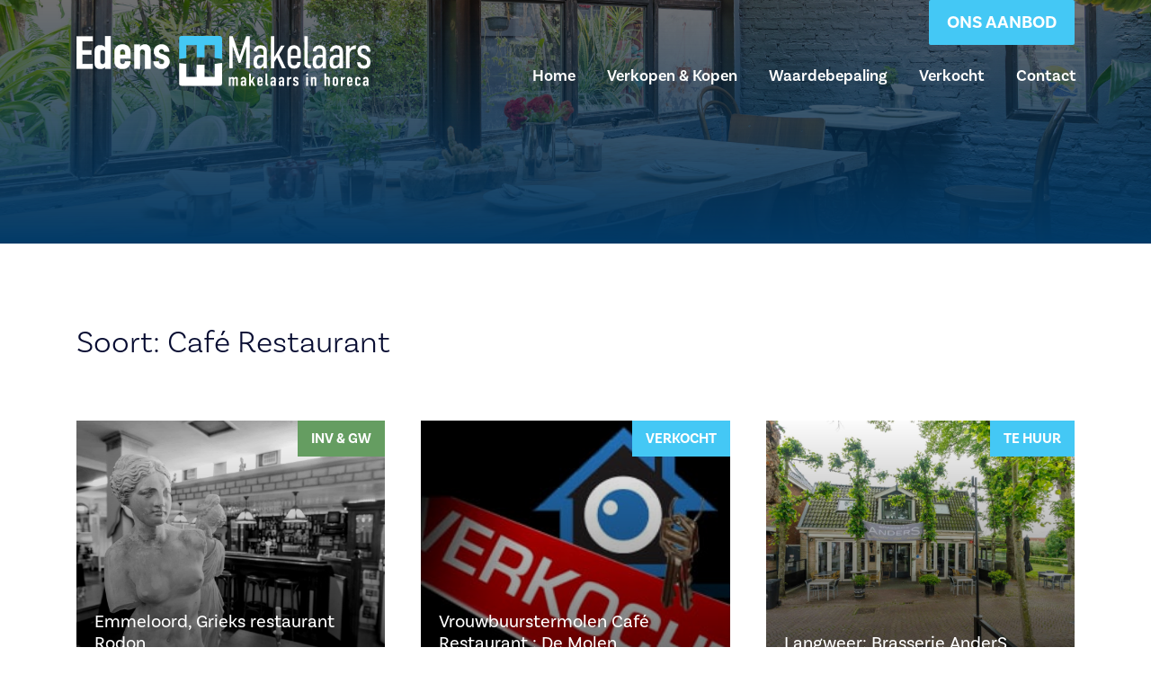

--- FILE ---
content_type: text/html; charset=UTF-8
request_url: https://edensmakelaars.nl/soort/cafe-restaurant/
body_size: 25160
content:

<!doctype html>
<html lang="nl-NL">
<head><meta charset="UTF-8"><script>if(navigator.userAgent.match(/MSIE|Internet Explorer/i)||navigator.userAgent.match(/Trident\/7\..*?rv:11/i)){var href=document.location.href;if(!href.match(/[?&]nowprocket/)){if(href.indexOf("?")==-1){if(href.indexOf("#")==-1){document.location.href=href+"?nowprocket=1"}else{document.location.href=href.replace("#","?nowprocket=1#")}}else{if(href.indexOf("#")==-1){document.location.href=href+"&nowprocket=1"}else{document.location.href=href.replace("#","&nowprocket=1#")}}}}</script><script>(()=>{class RocketLazyLoadScripts{constructor(){this.v="2.0.4",this.userEvents=["keydown","keyup","mousedown","mouseup","mousemove","mouseover","mouseout","touchmove","touchstart","touchend","touchcancel","wheel","click","dblclick","input"],this.attributeEvents=["onblur","onclick","oncontextmenu","ondblclick","onfocus","onmousedown","onmouseenter","onmouseleave","onmousemove","onmouseout","onmouseover","onmouseup","onmousewheel","onscroll","onsubmit"]}async t(){this.i(),this.o(),/iP(ad|hone)/.test(navigator.userAgent)&&this.h(),this.u(),this.l(this),this.m(),this.k(this),this.p(this),this._(),await Promise.all([this.R(),this.L()]),this.lastBreath=Date.now(),this.S(this),this.P(),this.D(),this.O(),this.M(),await this.C(this.delayedScripts.normal),await this.C(this.delayedScripts.defer),await this.C(this.delayedScripts.async),await this.T(),await this.F(),await this.j(),await this.A(),window.dispatchEvent(new Event("rocket-allScriptsLoaded")),this.everythingLoaded=!0,this.lastTouchEnd&&await new Promise(t=>setTimeout(t,500-Date.now()+this.lastTouchEnd)),this.I(),this.H(),this.U(),this.W()}i(){this.CSPIssue=sessionStorage.getItem("rocketCSPIssue"),document.addEventListener("securitypolicyviolation",t=>{this.CSPIssue||"script-src-elem"!==t.violatedDirective||"data"!==t.blockedURI||(this.CSPIssue=!0,sessionStorage.setItem("rocketCSPIssue",!0))},{isRocket:!0})}o(){window.addEventListener("pageshow",t=>{this.persisted=t.persisted,this.realWindowLoadedFired=!0},{isRocket:!0}),window.addEventListener("pagehide",()=>{this.onFirstUserAction=null},{isRocket:!0})}h(){let t;function e(e){t=e}window.addEventListener("touchstart",e,{isRocket:!0}),window.addEventListener("touchend",function i(o){o.changedTouches[0]&&t.changedTouches[0]&&Math.abs(o.changedTouches[0].pageX-t.changedTouches[0].pageX)<10&&Math.abs(o.changedTouches[0].pageY-t.changedTouches[0].pageY)<10&&o.timeStamp-t.timeStamp<200&&(window.removeEventListener("touchstart",e,{isRocket:!0}),window.removeEventListener("touchend",i,{isRocket:!0}),"INPUT"===o.target.tagName&&"text"===o.target.type||(o.target.dispatchEvent(new TouchEvent("touchend",{target:o.target,bubbles:!0})),o.target.dispatchEvent(new MouseEvent("mouseover",{target:o.target,bubbles:!0})),o.target.dispatchEvent(new PointerEvent("click",{target:o.target,bubbles:!0,cancelable:!0,detail:1,clientX:o.changedTouches[0].clientX,clientY:o.changedTouches[0].clientY})),event.preventDefault()))},{isRocket:!0})}q(t){this.userActionTriggered||("mousemove"!==t.type||this.firstMousemoveIgnored?"keyup"===t.type||"mouseover"===t.type||"mouseout"===t.type||(this.userActionTriggered=!0,this.onFirstUserAction&&this.onFirstUserAction()):this.firstMousemoveIgnored=!0),"click"===t.type&&t.preventDefault(),t.stopPropagation(),t.stopImmediatePropagation(),"touchstart"===this.lastEvent&&"touchend"===t.type&&(this.lastTouchEnd=Date.now()),"click"===t.type&&(this.lastTouchEnd=0),this.lastEvent=t.type,t.composedPath&&t.composedPath()[0].getRootNode()instanceof ShadowRoot&&(t.rocketTarget=t.composedPath()[0]),this.savedUserEvents.push(t)}u(){this.savedUserEvents=[],this.userEventHandler=this.q.bind(this),this.userEvents.forEach(t=>window.addEventListener(t,this.userEventHandler,{passive:!1,isRocket:!0})),document.addEventListener("visibilitychange",this.userEventHandler,{isRocket:!0})}U(){this.userEvents.forEach(t=>window.removeEventListener(t,this.userEventHandler,{passive:!1,isRocket:!0})),document.removeEventListener("visibilitychange",this.userEventHandler,{isRocket:!0}),this.savedUserEvents.forEach(t=>{(t.rocketTarget||t.target).dispatchEvent(new window[t.constructor.name](t.type,t))})}m(){const t="return false",e=Array.from(this.attributeEvents,t=>"data-rocket-"+t),i="["+this.attributeEvents.join("],[")+"]",o="[data-rocket-"+this.attributeEvents.join("],[data-rocket-")+"]",s=(e,i,o)=>{o&&o!==t&&(e.setAttribute("data-rocket-"+i,o),e["rocket"+i]=new Function("event",o),e.setAttribute(i,t))};new MutationObserver(t=>{for(const n of t)"attributes"===n.type&&(n.attributeName.startsWith("data-rocket-")||this.everythingLoaded?n.attributeName.startsWith("data-rocket-")&&this.everythingLoaded&&this.N(n.target,n.attributeName.substring(12)):s(n.target,n.attributeName,n.target.getAttribute(n.attributeName))),"childList"===n.type&&n.addedNodes.forEach(t=>{if(t.nodeType===Node.ELEMENT_NODE)if(this.everythingLoaded)for(const i of[t,...t.querySelectorAll(o)])for(const t of i.getAttributeNames())e.includes(t)&&this.N(i,t.substring(12));else for(const e of[t,...t.querySelectorAll(i)])for(const t of e.getAttributeNames())this.attributeEvents.includes(t)&&s(e,t,e.getAttribute(t))})}).observe(document,{subtree:!0,childList:!0,attributeFilter:[...this.attributeEvents,...e]})}I(){this.attributeEvents.forEach(t=>{document.querySelectorAll("[data-rocket-"+t+"]").forEach(e=>{this.N(e,t)})})}N(t,e){const i=t.getAttribute("data-rocket-"+e);i&&(t.setAttribute(e,i),t.removeAttribute("data-rocket-"+e))}k(t){Object.defineProperty(HTMLElement.prototype,"onclick",{get(){return this.rocketonclick||null},set(e){this.rocketonclick=e,this.setAttribute(t.everythingLoaded?"onclick":"data-rocket-onclick","this.rocketonclick(event)")}})}S(t){function e(e,i){let o=e[i];e[i]=null,Object.defineProperty(e,i,{get:()=>o,set(s){t.everythingLoaded?o=s:e["rocket"+i]=o=s}})}e(document,"onreadystatechange"),e(window,"onload"),e(window,"onpageshow");try{Object.defineProperty(document,"readyState",{get:()=>t.rocketReadyState,set(e){t.rocketReadyState=e},configurable:!0}),document.readyState="loading"}catch(t){console.log("WPRocket DJE readyState conflict, bypassing")}}l(t){this.originalAddEventListener=EventTarget.prototype.addEventListener,this.originalRemoveEventListener=EventTarget.prototype.removeEventListener,this.savedEventListeners=[],EventTarget.prototype.addEventListener=function(e,i,o){o&&o.isRocket||!t.B(e,this)&&!t.userEvents.includes(e)||t.B(e,this)&&!t.userActionTriggered||e.startsWith("rocket-")||t.everythingLoaded?t.originalAddEventListener.call(this,e,i,o):(t.savedEventListeners.push({target:this,remove:!1,type:e,func:i,options:o}),"mouseenter"!==e&&"mouseleave"!==e||t.originalAddEventListener.call(this,e,t.savedUserEvents.push,o))},EventTarget.prototype.removeEventListener=function(e,i,o){o&&o.isRocket||!t.B(e,this)&&!t.userEvents.includes(e)||t.B(e,this)&&!t.userActionTriggered||e.startsWith("rocket-")||t.everythingLoaded?t.originalRemoveEventListener.call(this,e,i,o):t.savedEventListeners.push({target:this,remove:!0,type:e,func:i,options:o})}}J(t,e){this.savedEventListeners=this.savedEventListeners.filter(i=>{let o=i.type,s=i.target||window;return e!==o||t!==s||(this.B(o,s)&&(i.type="rocket-"+o),this.$(i),!1)})}H(){EventTarget.prototype.addEventListener=this.originalAddEventListener,EventTarget.prototype.removeEventListener=this.originalRemoveEventListener,this.savedEventListeners.forEach(t=>this.$(t))}$(t){t.remove?this.originalRemoveEventListener.call(t.target,t.type,t.func,t.options):this.originalAddEventListener.call(t.target,t.type,t.func,t.options)}p(t){let e;function i(e){return t.everythingLoaded?e:e.split(" ").map(t=>"load"===t||t.startsWith("load.")?"rocket-jquery-load":t).join(" ")}function o(o){function s(e){const s=o.fn[e];o.fn[e]=o.fn.init.prototype[e]=function(){return this[0]===window&&t.userActionTriggered&&("string"==typeof arguments[0]||arguments[0]instanceof String?arguments[0]=i(arguments[0]):"object"==typeof arguments[0]&&Object.keys(arguments[0]).forEach(t=>{const e=arguments[0][t];delete arguments[0][t],arguments[0][i(t)]=e})),s.apply(this,arguments),this}}if(o&&o.fn&&!t.allJQueries.includes(o)){const e={DOMContentLoaded:[],"rocket-DOMContentLoaded":[]};for(const t in e)document.addEventListener(t,()=>{e[t].forEach(t=>t())},{isRocket:!0});o.fn.ready=o.fn.init.prototype.ready=function(i){function s(){parseInt(o.fn.jquery)>2?setTimeout(()=>i.bind(document)(o)):i.bind(document)(o)}return"function"==typeof i&&(t.realDomReadyFired?!t.userActionTriggered||t.fauxDomReadyFired?s():e["rocket-DOMContentLoaded"].push(s):e.DOMContentLoaded.push(s)),o([])},s("on"),s("one"),s("off"),t.allJQueries.push(o)}e=o}t.allJQueries=[],o(window.jQuery),Object.defineProperty(window,"jQuery",{get:()=>e,set(t){o(t)}})}P(){const t=new Map;document.write=document.writeln=function(e){const i=document.currentScript,o=document.createRange(),s=i.parentElement;let n=t.get(i);void 0===n&&(n=i.nextSibling,t.set(i,n));const c=document.createDocumentFragment();o.setStart(c,0),c.appendChild(o.createContextualFragment(e)),s.insertBefore(c,n)}}async R(){return new Promise(t=>{this.userActionTriggered?t():this.onFirstUserAction=t})}async L(){return new Promise(t=>{document.addEventListener("DOMContentLoaded",()=>{this.realDomReadyFired=!0,t()},{isRocket:!0})})}async j(){return this.realWindowLoadedFired?Promise.resolve():new Promise(t=>{window.addEventListener("load",t,{isRocket:!0})})}M(){this.pendingScripts=[];this.scriptsMutationObserver=new MutationObserver(t=>{for(const e of t)e.addedNodes.forEach(t=>{"SCRIPT"!==t.tagName||t.noModule||t.isWPRocket||this.pendingScripts.push({script:t,promise:new Promise(e=>{const i=()=>{const i=this.pendingScripts.findIndex(e=>e.script===t);i>=0&&this.pendingScripts.splice(i,1),e()};t.addEventListener("load",i,{isRocket:!0}),t.addEventListener("error",i,{isRocket:!0}),setTimeout(i,1e3)})})})}),this.scriptsMutationObserver.observe(document,{childList:!0,subtree:!0})}async F(){await this.X(),this.pendingScripts.length?(await this.pendingScripts[0].promise,await this.F()):this.scriptsMutationObserver.disconnect()}D(){this.delayedScripts={normal:[],async:[],defer:[]},document.querySelectorAll("script[type$=rocketlazyloadscript]").forEach(t=>{t.hasAttribute("data-rocket-src")?t.hasAttribute("async")&&!1!==t.async?this.delayedScripts.async.push(t):t.hasAttribute("defer")&&!1!==t.defer||"module"===t.getAttribute("data-rocket-type")?this.delayedScripts.defer.push(t):this.delayedScripts.normal.push(t):this.delayedScripts.normal.push(t)})}async _(){await this.L();let t=[];document.querySelectorAll("script[type$=rocketlazyloadscript][data-rocket-src]").forEach(e=>{let i=e.getAttribute("data-rocket-src");if(i&&!i.startsWith("data:")){i.startsWith("//")&&(i=location.protocol+i);try{const o=new URL(i).origin;o!==location.origin&&t.push({src:o,crossOrigin:e.crossOrigin||"module"===e.getAttribute("data-rocket-type")})}catch(t){}}}),t=[...new Map(t.map(t=>[JSON.stringify(t),t])).values()],this.Y(t,"preconnect")}async G(t){if(await this.K(),!0!==t.noModule||!("noModule"in HTMLScriptElement.prototype))return new Promise(e=>{let i;function o(){(i||t).setAttribute("data-rocket-status","executed"),e()}try{if(navigator.userAgent.includes("Firefox/")||""===navigator.vendor||this.CSPIssue)i=document.createElement("script"),[...t.attributes].forEach(t=>{let e=t.nodeName;"type"!==e&&("data-rocket-type"===e&&(e="type"),"data-rocket-src"===e&&(e="src"),i.setAttribute(e,t.nodeValue))}),t.text&&(i.text=t.text),t.nonce&&(i.nonce=t.nonce),i.hasAttribute("src")?(i.addEventListener("load",o,{isRocket:!0}),i.addEventListener("error",()=>{i.setAttribute("data-rocket-status","failed-network"),e()},{isRocket:!0}),setTimeout(()=>{i.isConnected||e()},1)):(i.text=t.text,o()),i.isWPRocket=!0,t.parentNode.replaceChild(i,t);else{const i=t.getAttribute("data-rocket-type"),s=t.getAttribute("data-rocket-src");i?(t.type=i,t.removeAttribute("data-rocket-type")):t.removeAttribute("type"),t.addEventListener("load",o,{isRocket:!0}),t.addEventListener("error",i=>{this.CSPIssue&&i.target.src.startsWith("data:")?(console.log("WPRocket: CSP fallback activated"),t.removeAttribute("src"),this.G(t).then(e)):(t.setAttribute("data-rocket-status","failed-network"),e())},{isRocket:!0}),s?(t.fetchPriority="high",t.removeAttribute("data-rocket-src"),t.src=s):t.src="data:text/javascript;base64,"+window.btoa(unescape(encodeURIComponent(t.text)))}}catch(i){t.setAttribute("data-rocket-status","failed-transform"),e()}});t.setAttribute("data-rocket-status","skipped")}async C(t){const e=t.shift();return e?(e.isConnected&&await this.G(e),this.C(t)):Promise.resolve()}O(){this.Y([...this.delayedScripts.normal,...this.delayedScripts.defer,...this.delayedScripts.async],"preload")}Y(t,e){this.trash=this.trash||[];let i=!0;var o=document.createDocumentFragment();t.forEach(t=>{const s=t.getAttribute&&t.getAttribute("data-rocket-src")||t.src;if(s&&!s.startsWith("data:")){const n=document.createElement("link");n.href=s,n.rel=e,"preconnect"!==e&&(n.as="script",n.fetchPriority=i?"high":"low"),t.getAttribute&&"module"===t.getAttribute("data-rocket-type")&&(n.crossOrigin=!0),t.crossOrigin&&(n.crossOrigin=t.crossOrigin),t.integrity&&(n.integrity=t.integrity),t.nonce&&(n.nonce=t.nonce),o.appendChild(n),this.trash.push(n),i=!1}}),document.head.appendChild(o)}W(){this.trash.forEach(t=>t.remove())}async T(){try{document.readyState="interactive"}catch(t){}this.fauxDomReadyFired=!0;try{await this.K(),this.J(document,"readystatechange"),document.dispatchEvent(new Event("rocket-readystatechange")),await this.K(),document.rocketonreadystatechange&&document.rocketonreadystatechange(),await this.K(),this.J(document,"DOMContentLoaded"),document.dispatchEvent(new Event("rocket-DOMContentLoaded")),await this.K(),this.J(window,"DOMContentLoaded"),window.dispatchEvent(new Event("rocket-DOMContentLoaded"))}catch(t){console.error(t)}}async A(){try{document.readyState="complete"}catch(t){}try{await this.K(),this.J(document,"readystatechange"),document.dispatchEvent(new Event("rocket-readystatechange")),await this.K(),document.rocketonreadystatechange&&document.rocketonreadystatechange(),await this.K(),this.J(window,"load"),window.dispatchEvent(new Event("rocket-load")),await this.K(),window.rocketonload&&window.rocketonload(),await this.K(),this.allJQueries.forEach(t=>t(window).trigger("rocket-jquery-load")),await this.K(),this.J(window,"pageshow");const t=new Event("rocket-pageshow");t.persisted=this.persisted,window.dispatchEvent(t),await this.K(),window.rocketonpageshow&&window.rocketonpageshow({persisted:this.persisted})}catch(t){console.error(t)}}async K(){Date.now()-this.lastBreath>45&&(await this.X(),this.lastBreath=Date.now())}async X(){return document.hidden?new Promise(t=>setTimeout(t)):new Promise(t=>requestAnimationFrame(t))}B(t,e){return e===document&&"readystatechange"===t||(e===document&&"DOMContentLoaded"===t||(e===window&&"DOMContentLoaded"===t||(e===window&&"load"===t||e===window&&"pageshow"===t)))}static run(){(new RocketLazyLoadScripts).t()}}RocketLazyLoadScripts.run()})();</script>
	
  <meta name="viewport" content="width=device-width, initial-scale=1, shrink-to-fit=no">
	<link rel="profile" href="https://gmpg.org/xfn/11">

	<meta name='robots' content='index, follow, max-image-preview:large, max-snippet:-1, max-video-preview:-1' />

	<!-- This site is optimized with the Yoast SEO plugin v26.7 - https://yoast.com/wordpress/plugins/seo/ -->
	<title>Café Restaurant Archieven - Edens Makelaars</title>
<link data-rocket-preload as="style" href="https://fonts.googleapis.com/css?family=Abril%20FatFace%3A400%2C400i%2C700%2C700i%7CAlegreya%3A400%2C400i%2C700%2C700i%7CAlegreya%20Sans%3A400%2C400i%2C700%2C700i%7CAmatic%20SC%3A400%2C400i%2C700%2C700i%7CAnonymous%20Pro%3A400%2C400i%2C700%2C700i%7CArchitects%20Daughter%3A400%2C400i%2C700%2C700i%7CArchivo%3A400%2C400i%2C700%2C700i%7CArchivo%20Narrow%3A400%2C400i%2C700%2C700i%7CAsap%3A400%2C400i%2C700%2C700i%7CBarlow%3A400%2C400i%2C700%2C700i%7CBioRhyme%3A400%2C400i%2C700%2C700i%7CBonbon%3A400%2C400i%2C700%2C700i%7CCabin%3A400%2C400i%2C700%2C700i%7CCairo%3A400%2C400i%2C700%2C700i%7CCardo%3A400%2C400i%2C700%2C700i%7CChivo%3A400%2C400i%2C700%2C700i%7CConcert%20One%3A400%2C400i%2C700%2C700i%7CCormorant%3A400%2C400i%2C700%2C700i%7CCrimson%20Text%3A400%2C400i%2C700%2C700i%7CEczar%3A400%2C400i%2C700%2C700i%7CExo%202%3A400%2C400i%2C700%2C700i%7CFira%20Sans%3A400%2C400i%2C700%2C700i%7CFjalla%20One%3A400%2C400i%2C700%2C700i%7CFrank%20Ruhl%20Libre%3A400%2C400i%2C700%2C700i%7CGreat%20Vibes%3A400%2C400i%2C700%2C700i%7CHeebo%3A400%2C400i%2C700%2C700i%7CIBM%20Plex%3A400%2C400i%2C700%2C700i%7CInconsolata%3A400%2C400i%2C700%2C700i%7CIndie%20Flower%3A400%2C400i%2C700%2C700i%7CInknut%20Antiqua%3A400%2C400i%2C700%2C700i%7CInter%3A400%2C400i%2C700%2C700i%7CKarla%3A400%2C400i%2C700%2C700i%7CLibre%20Baskerville%3A400%2C400i%2C700%2C700i%7CLibre%20Franklin%3A400%2C400i%2C700%2C700i%7CMontserrat%3A400%2C400i%2C700%2C700i%7CNeuton%3A400%2C400i%2C700%2C700i%7CNotable%3A400%2C400i%2C700%2C700i%7CNothing%20You%20Could%20Do%3A400%2C400i%2C700%2C700i%7CNoto%20Sans%3A400%2C400i%2C700%2C700i%7CNunito%3A400%2C400i%2C700%2C700i%7COld%20Standard%20TT%3A400%2C400i%2C700%2C700i%7COxygen%3A400%2C400i%2C700%2C700i%7CPacifico%3A400%2C400i%2C700%2C700i%7CPoppins%3A400%2C400i%2C700%2C700i%7CProza%20Libre%3A400%2C400i%2C700%2C700i%7CPT%20Sans%3A400%2C400i%2C700%2C700i%7CPT%20Serif%3A400%2C400i%2C700%2C700i%7CRakkas%3A400%2C400i%2C700%2C700i%7CReenie%20Beanie%3A400%2C400i%2C700%2C700i%7CRoboto%20Slab%3A400%2C400i%2C700%2C700i%7CRopa%20Sans%3A400%2C400i%2C700%2C700i%7CRubik%3A400%2C400i%2C700%2C700i%7CShadows%20Into%20Light%3A400%2C400i%2C700%2C700i%7CSpace%20Mono%3A400%2C400i%2C700%2C700i%7CSpectral%3A400%2C400i%2C700%2C700i%7CSue%20Ellen%20Francisco%3A400%2C400i%2C700%2C700i%7CTitillium%20Web%3A400%2C400i%2C700%2C700i%7CUbuntu%3A400%2C400i%2C700%2C700i%7CVarela%3A400%2C400i%2C700%2C700i%7CVollkorn%3A400%2C400i%2C700%2C700i%7CWork%20Sans%3A400%2C400i%2C700%2C700i%7CYatra%20One%3A400%2C400i%2C700%2C700i&#038;display=swap" rel="preload">
<link href="https://fonts.googleapis.com/css?family=Abril%20FatFace%3A400%2C400i%2C700%2C700i%7CAlegreya%3A400%2C400i%2C700%2C700i%7CAlegreya%20Sans%3A400%2C400i%2C700%2C700i%7CAmatic%20SC%3A400%2C400i%2C700%2C700i%7CAnonymous%20Pro%3A400%2C400i%2C700%2C700i%7CArchitects%20Daughter%3A400%2C400i%2C700%2C700i%7CArchivo%3A400%2C400i%2C700%2C700i%7CArchivo%20Narrow%3A400%2C400i%2C700%2C700i%7CAsap%3A400%2C400i%2C700%2C700i%7CBarlow%3A400%2C400i%2C700%2C700i%7CBioRhyme%3A400%2C400i%2C700%2C700i%7CBonbon%3A400%2C400i%2C700%2C700i%7CCabin%3A400%2C400i%2C700%2C700i%7CCairo%3A400%2C400i%2C700%2C700i%7CCardo%3A400%2C400i%2C700%2C700i%7CChivo%3A400%2C400i%2C700%2C700i%7CConcert%20One%3A400%2C400i%2C700%2C700i%7CCormorant%3A400%2C400i%2C700%2C700i%7CCrimson%20Text%3A400%2C400i%2C700%2C700i%7CEczar%3A400%2C400i%2C700%2C700i%7CExo%202%3A400%2C400i%2C700%2C700i%7CFira%20Sans%3A400%2C400i%2C700%2C700i%7CFjalla%20One%3A400%2C400i%2C700%2C700i%7CFrank%20Ruhl%20Libre%3A400%2C400i%2C700%2C700i%7CGreat%20Vibes%3A400%2C400i%2C700%2C700i%7CHeebo%3A400%2C400i%2C700%2C700i%7CIBM%20Plex%3A400%2C400i%2C700%2C700i%7CInconsolata%3A400%2C400i%2C700%2C700i%7CIndie%20Flower%3A400%2C400i%2C700%2C700i%7CInknut%20Antiqua%3A400%2C400i%2C700%2C700i%7CInter%3A400%2C400i%2C700%2C700i%7CKarla%3A400%2C400i%2C700%2C700i%7CLibre%20Baskerville%3A400%2C400i%2C700%2C700i%7CLibre%20Franklin%3A400%2C400i%2C700%2C700i%7CMontserrat%3A400%2C400i%2C700%2C700i%7CNeuton%3A400%2C400i%2C700%2C700i%7CNotable%3A400%2C400i%2C700%2C700i%7CNothing%20You%20Could%20Do%3A400%2C400i%2C700%2C700i%7CNoto%20Sans%3A400%2C400i%2C700%2C700i%7CNunito%3A400%2C400i%2C700%2C700i%7COld%20Standard%20TT%3A400%2C400i%2C700%2C700i%7COxygen%3A400%2C400i%2C700%2C700i%7CPacifico%3A400%2C400i%2C700%2C700i%7CPoppins%3A400%2C400i%2C700%2C700i%7CProza%20Libre%3A400%2C400i%2C700%2C700i%7CPT%20Sans%3A400%2C400i%2C700%2C700i%7CPT%20Serif%3A400%2C400i%2C700%2C700i%7CRakkas%3A400%2C400i%2C700%2C700i%7CReenie%20Beanie%3A400%2C400i%2C700%2C700i%7CRoboto%20Slab%3A400%2C400i%2C700%2C700i%7CRopa%20Sans%3A400%2C400i%2C700%2C700i%7CRubik%3A400%2C400i%2C700%2C700i%7CShadows%20Into%20Light%3A400%2C400i%2C700%2C700i%7CSpace%20Mono%3A400%2C400i%2C700%2C700i%7CSpectral%3A400%2C400i%2C700%2C700i%7CSue%20Ellen%20Francisco%3A400%2C400i%2C700%2C700i%7CTitillium%20Web%3A400%2C400i%2C700%2C700i%7CUbuntu%3A400%2C400i%2C700%2C700i%7CVarela%3A400%2C400i%2C700%2C700i%7CVollkorn%3A400%2C400i%2C700%2C700i%7CWork%20Sans%3A400%2C400i%2C700%2C700i%7CYatra%20One%3A400%2C400i%2C700%2C700i&#038;display=swap" media="print" onload="this.media=&#039;all&#039;" rel="stylesheet">
<noscript data-wpr-hosted-gf-parameters=""><link rel="stylesheet" href="https://fonts.googleapis.com/css?family=Abril%20FatFace%3A400%2C400i%2C700%2C700i%7CAlegreya%3A400%2C400i%2C700%2C700i%7CAlegreya%20Sans%3A400%2C400i%2C700%2C700i%7CAmatic%20SC%3A400%2C400i%2C700%2C700i%7CAnonymous%20Pro%3A400%2C400i%2C700%2C700i%7CArchitects%20Daughter%3A400%2C400i%2C700%2C700i%7CArchivo%3A400%2C400i%2C700%2C700i%7CArchivo%20Narrow%3A400%2C400i%2C700%2C700i%7CAsap%3A400%2C400i%2C700%2C700i%7CBarlow%3A400%2C400i%2C700%2C700i%7CBioRhyme%3A400%2C400i%2C700%2C700i%7CBonbon%3A400%2C400i%2C700%2C700i%7CCabin%3A400%2C400i%2C700%2C700i%7CCairo%3A400%2C400i%2C700%2C700i%7CCardo%3A400%2C400i%2C700%2C700i%7CChivo%3A400%2C400i%2C700%2C700i%7CConcert%20One%3A400%2C400i%2C700%2C700i%7CCormorant%3A400%2C400i%2C700%2C700i%7CCrimson%20Text%3A400%2C400i%2C700%2C700i%7CEczar%3A400%2C400i%2C700%2C700i%7CExo%202%3A400%2C400i%2C700%2C700i%7CFira%20Sans%3A400%2C400i%2C700%2C700i%7CFjalla%20One%3A400%2C400i%2C700%2C700i%7CFrank%20Ruhl%20Libre%3A400%2C400i%2C700%2C700i%7CGreat%20Vibes%3A400%2C400i%2C700%2C700i%7CHeebo%3A400%2C400i%2C700%2C700i%7CIBM%20Plex%3A400%2C400i%2C700%2C700i%7CInconsolata%3A400%2C400i%2C700%2C700i%7CIndie%20Flower%3A400%2C400i%2C700%2C700i%7CInknut%20Antiqua%3A400%2C400i%2C700%2C700i%7CInter%3A400%2C400i%2C700%2C700i%7CKarla%3A400%2C400i%2C700%2C700i%7CLibre%20Baskerville%3A400%2C400i%2C700%2C700i%7CLibre%20Franklin%3A400%2C400i%2C700%2C700i%7CMontserrat%3A400%2C400i%2C700%2C700i%7CNeuton%3A400%2C400i%2C700%2C700i%7CNotable%3A400%2C400i%2C700%2C700i%7CNothing%20You%20Could%20Do%3A400%2C400i%2C700%2C700i%7CNoto%20Sans%3A400%2C400i%2C700%2C700i%7CNunito%3A400%2C400i%2C700%2C700i%7COld%20Standard%20TT%3A400%2C400i%2C700%2C700i%7COxygen%3A400%2C400i%2C700%2C700i%7CPacifico%3A400%2C400i%2C700%2C700i%7CPoppins%3A400%2C400i%2C700%2C700i%7CProza%20Libre%3A400%2C400i%2C700%2C700i%7CPT%20Sans%3A400%2C400i%2C700%2C700i%7CPT%20Serif%3A400%2C400i%2C700%2C700i%7CRakkas%3A400%2C400i%2C700%2C700i%7CReenie%20Beanie%3A400%2C400i%2C700%2C700i%7CRoboto%20Slab%3A400%2C400i%2C700%2C700i%7CRopa%20Sans%3A400%2C400i%2C700%2C700i%7CRubik%3A400%2C400i%2C700%2C700i%7CShadows%20Into%20Light%3A400%2C400i%2C700%2C700i%7CSpace%20Mono%3A400%2C400i%2C700%2C700i%7CSpectral%3A400%2C400i%2C700%2C700i%7CSue%20Ellen%20Francisco%3A400%2C400i%2C700%2C700i%7CTitillium%20Web%3A400%2C400i%2C700%2C700i%7CUbuntu%3A400%2C400i%2C700%2C700i%7CVarela%3A400%2C400i%2C700%2C700i%7CVollkorn%3A400%2C400i%2C700%2C700i%7CWork%20Sans%3A400%2C400i%2C700%2C700i%7CYatra%20One%3A400%2C400i%2C700%2C700i&#038;display=swap"></noscript>
<style id="rocket-critical-css">ul{box-sizing:border-box}:root{--wp--preset--font-size--normal:16px;--wp--preset--font-size--huge:42px}#popupGallery .popupshow{display:none;position:fixed;top:0;left:0;width:100%;height:100%;z-index:99}#popupGallery .popupshow .overlay{width:100%;height:100%;position:absolute;top:0;left:0;background-color:rgba(0,0,0,0.6);z-index:999}#popupGallery .popupshow .img-show{position:absolute;top:0;left:0;width:100%;height:100%;display:flex;align-items:center;justify-content:center;z-index:9999}#popupGallery .popupshow .img-show img{position:relative;max-width:95%;max-height:95%}#popupGallery .popupshow .exit,#popupGallery .popupshow .prev,#popupGallery .popupshow .next{position:fixed;z-index:99999}#popupGallery .popupshow .exit{width:45px;top:30px;right:20px}#popupGallery .popupshow .prev{width:35px;top:50%;left:30px;transform:translateY(-50%)}#popupGallery .popupshow .next{width:35px;top:50%;right:30px;transform:translateY(-50%)}:root{--blue:#007bff;--indigo:#6610f2;--purple:#6f42c1;--pink:#e83e8c;--red:#dc3545;--orange:#fd7e14;--yellow:#ffc107;--green:#28a745;--teal:#20c997;--cyan:#17a2b8;--white:#fff;--gray:#6c757d;--gray-dark:#343a40;--primary:#007bff;--secondary:#6c757d;--success:#28a745;--info:#17a2b8;--warning:#ffc107;--danger:#dc3545;--light:#f8f9fa;--dark:#343a40;--breakpoint-xs:0;--breakpoint-sm:576px;--breakpoint-md:768px;--breakpoint-lg:992px;--breakpoint-xl:1200px;--font-family-sans-serif:-apple-system,BlinkMacSystemFont,"Segoe UI",Roboto,"Helvetica Neue",Arial,"Noto Sans",sans-serif,"Apple Color Emoji","Segoe UI Emoji","Segoe UI Symbol","Noto Color Emoji";--font-family-monospace:SFMono-Regular,Menlo,Monaco,Consolas,"Liberation Mono","Courier New",monospace}*,::after,::before{box-sizing:border-box}html{font-family:sans-serif;line-height:1.15;-webkit-text-size-adjust:100%}header,main,nav{display:block}body{margin:0;font-family:-apple-system,BlinkMacSystemFont,"Segoe UI",Roboto,"Helvetica Neue",Arial,"Noto Sans",sans-serif,"Apple Color Emoji","Segoe UI Emoji","Segoe UI Symbol","Noto Color Emoji";font-size:1rem;font-weight:400;line-height:1.5;color:#212529;text-align:left;background-color:#fff}h1,h3{margin-top:0;margin-bottom:.5rem}p{margin-top:0;margin-bottom:1rem}ul{margin-top:0;margin-bottom:1rem}a{color:#007bff;text-decoration:none;background-color:transparent}img{vertical-align:middle;border-style:none}label{display:inline-block;margin-bottom:.5rem}button{border-radius:0}button,input{margin:0;font-family:inherit;font-size:inherit;line-height:inherit}button,input{overflow:visible}button{text-transform:none}[type=button],button{-webkit-appearance:button}[type=button]::-moz-focus-inner,button::-moz-focus-inner{padding:0;border-style:none}::-webkit-file-upload-button{font:inherit;-webkit-appearance:button}h1,h3{margin-bottom:.5rem;font-weight:500;line-height:1.2}h1{font-size:2.5rem}h3{font-size:1.75rem}.container{width:100%;padding-right:15px;padding-left:15px;margin-right:auto;margin-left:auto}@media (min-width:576px){.container{max-width:540px}}@media (min-width:768px){.container{max-width:720px}}@media (min-width:992px){.container{max-width:960px}}@media (min-width:1200px){.container{max-width:1140px}}.row{display:-ms-flexbox;display:flex;-ms-flex-wrap:wrap;flex-wrap:wrap;margin-right:-15px;margin-left:-15px}.col-12,.col-6,.col-lg-4,.col-md-4,.col-md-6,.col-md-8{position:relative;width:100%;padding-right:15px;padding-left:15px}.col-6{-ms-flex:0 0 50%;flex:0 0 50%;max-width:50%}.col-12{-ms-flex:0 0 100%;flex:0 0 100%;max-width:100%}@media (min-width:768px){.col-md-4{-ms-flex:0 0 33.333333%;flex:0 0 33.333333%;max-width:33.333333%}.col-md-6{-ms-flex:0 0 50%;flex:0 0 50%;max-width:50%}.col-md-8{-ms-flex:0 0 66.666667%;flex:0 0 66.666667%;max-width:66.666667%}}@media (min-width:992px){.col-lg-4{-ms-flex:0 0 33.333333%;flex:0 0 33.333333%;max-width:33.333333%}}.collapse:not(.show){display:none}.nav-link{display:block;padding:.5rem 1rem}.navbar{position:relative;display:-ms-flexbox;display:flex;-ms-flex-wrap:wrap;flex-wrap:wrap;-ms-flex-align:center;align-items:center;-ms-flex-pack:justify;justify-content:space-between;padding:.5rem 1rem}.navbar-brand{display:inline-block;padding-top:.3125rem;padding-bottom:.3125rem;margin-right:1rem;font-size:1.25rem;line-height:inherit;white-space:nowrap}.navbar-nav{display:-ms-flexbox;display:flex;-ms-flex-direction:column;flex-direction:column;padding-left:0;margin-bottom:0;list-style:none}.navbar-nav .nav-link{padding-right:0;padding-left:0}.navbar-collapse{-ms-flex-preferred-size:100%;flex-basis:100%;-ms-flex-positive:1;flex-grow:1;-ms-flex-align:center;align-items:center}.navbar-toggler{padding:.25rem .75rem;font-size:1.25rem;line-height:1;background-color:transparent;border:1px solid transparent;border-radius:.25rem}.navbar-toggler-icon{display:inline-block;width:1.5em;height:1.5em;vertical-align:middle;content:"";background:no-repeat center center;background-size:100% 100%}@media (min-width:1200px){.navbar-expand-xl{-ms-flex-flow:row nowrap;flex-flow:row nowrap;-ms-flex-pack:start;justify-content:flex-start}.navbar-expand-xl .navbar-nav{-ms-flex-direction:row;flex-direction:row}.navbar-expand-xl .navbar-nav .nav-link{padding-right:.5rem;padding-left:.5rem}.navbar-expand-xl .navbar-collapse{display:-ms-flexbox!important;display:flex!important;-ms-flex-preferred-size:auto;flex-basis:auto}.navbar-expand-xl .navbar-toggler{display:none}}.justify-content-end{-ms-flex-pack:end!important;justify-content:flex-end!important}.p-0{padding:0!important}html,body,html a{-webkit-font-smoothing:antialiased!important}html{-webkit-font-smoothing:antialiased;-moz-osx-font-smoothing:grayscale;text-rendering:optimizeLegibility}body{font-family:"basic-sans",sans-serif;font-size:18px;line-height:30px;color:var(--global-black)}h1{font-size:35px;font-weight:300;margin-bottom:25px}h3{font-size:20px;font-weight:400;margin-bottom:20px}p{margin-bottom:20px}a{color:var(--global-color-1);text-decoration:none}img{display:block;max-width:100%;height:auto}#page{overflow:hidden}.content-area{height:auto!important}.dodorow{position:relative}.row{padding:45px 0}.valign{display:flex;align-items:center}.row-title{margin-bottom:45px}.butn{display:inline-block;font-size:20px;font-weight:700;text-transform:uppercase;border:0;border-radius:2px;background-color:var(--global-color-2);color:var(--global-white);padding:10px 20px;margin-top:25px}#masthead{margin-bottom:45px}#masthead .site-branding{margin:40px 0}#masthead .top-header{display:flex;justify-content:flex-end}#masthead .top-header .butn{margin:0}#masthead .navbar{width:100%;margin:0;padding:10px 0}#masthead .navbar-brand{width:0;height:0;margin:0;padding:0}#masthead .navbar-nav{margin:0 -20px}#masthead .navbar-toggler-icon{background-image:url("data:image/svg+xml;charset=utf8,%3Csvg viewBox='0 0 30 30' xmlns='http://www.w3.org/2000/svg'%3E%3Cpath stroke='rgba(255, 255, 255, 1)' stroke-width='2' stroke-linecap='round' stroke-miterlimit='10' d='M4 7h22M4 15h22M4 23h22'/%3E%3C/svg%3E")}#masthead .nav-item .nav-link{font-size:18px;font-weight:600;color:var(--global-white);padding:10px 17.5px;white-space:nowrap}#masthead .page-header.form-none{padding-bottom:45px}.aanbod-row .aanbod-item{display:flex;flex-direction:column;justify-content:space-between;height:100%}.aanbod-row .aanbod-image{position:relative;display:block;width:100%;padding-top:81.5%;overflow:hidden}.aanbod-row .aanbod-image::after{content:'';position:absolute;top:0;left:0;display:block;width:100%;height:100%;background:rgb(0,0,0);background:linear-gradient(0deg,rgba(0,0,0,1) 0%,rgba(255,255,255,0) 100%);opacity:0.6}.aanbod-row .aanbod-image-img{position:absolute;top:0;left:0;display:block;width:100%;height:100%;object-fit:cover;object-position:center;transform:scale(1)}.aanbod-row .aanbod-image .aanbodstatus{position:absolute;top:0;right:0;width:max-content;max-width:100%;left:initial;padding:5px 15px;font-size:16px}.aanbod-row .aanbod-header{position:absolute;left:0;bottom:0;width:100%;padding:20px;z-index:1}.aanbod-row .aanbod-title{font-size:20px;font-weight:400;color:var(--global-white);white-space:initial;margin:0}.aanbod-row .aanbod-content{padding-top:15px;padding-bottom:15px}.aanbod-row .aanbod-content .content-item{padding:5px 0}.aanbod-row .aanbod-content .content-label{display:block;font-size:16px;font-weight:700;line-height:20px}.aanbod-row .aanbod-content .content-text{display:block;font-size:16px;line-height:20px}.aanbod-row .aanbod-link{display:block;width:100%;text-align:center;margin:0}.bg-image{position:relative;background-color:var(--global-color-1);background-position:center;background-repeat:no-repeat;background-size:cover;color:var(--global-white)}.bg-image::before{content:'';position:absolute;top:0;left:0;width:100%;height:100%;background:rgb(7,12,49);background:linear-gradient(0deg,rgba(2,58,103,1) 0%,rgba(0,0,0,0.55) 100%)}.bg-image a{color:var(--global-white)}.aanbodstatus{position:absolute;top:0;left:0;background:#659d61;display:inline-block;padding:15px 25px;z-index:1}.aanbodstatus.tehuur{background:var(--global-color-2)}.aanbodstatus span{color:var(--global-white);font-weight:700;text-transform:uppercase}@media only screen and (min-width:768px){.row{margin-right:-20px;margin-left:-20px}.col-12,.col-6,.col-lg-4,.col-md-4,.col-md-6,.col-md-8{padding-left:20px;padding-right:20px}}@media only screen and (max-width:768px){body{font-size:16px}.col-12{padding-left:30px;padding-right:30px}#masthead .site-branding{margin-left:auto;margin-right:auto}#masthead .navbar{padding-top:25px}#masthead .navbar-nav{margin:0}#masthead .nav-item .nav-link{padding-left:0;padding-right:0}}.mailpoet_form_loading{display:none;text-align:center;width:30px}.mailpoet_form_loading>span{animation:mailpoet-bouncedelay 1.4s infinite ease-in-out both;background-color:#5b5b5b;border-radius:100%;display:inline-block;height:5px;width:5px}.mailpoet_form_loading .mailpoet_bounce1{animation-delay:-0.32s}.mailpoet_form_loading .mailpoet_bounce2{animation-delay:-0.16s;margin:0 7px}@keyframes mailpoet-bouncedelay{0%,80%,100%{transform:scale(0)}40%{transform:scale(1)}}.mailpoet_form_popup_overlay{background-color:#000;display:none;height:100%;left:0;margin:0;max-width:100%!important;opacity:.7;position:fixed;top:0;width:100%!important;z-index:100000}</style>
	<link rel="canonical" href="https://edensmakelaars.nl/soort/cafe-restaurant/" />
	<link rel="next" href="https://edensmakelaars.nl/soort/cafe-restaurant/page/2/" />
	<meta property="og:locale" content="nl_NL" />
	<meta property="og:type" content="article" />
	<meta property="og:title" content="Café Restaurant Archieven - Edens Makelaars" />
	<meta property="og:url" content="https://edensmakelaars.nl/soort/cafe-restaurant/" />
	<meta property="og:site_name" content="Edens Makelaars" />
	<meta name="twitter:card" content="summary_large_image" />
	<script type="application/ld+json" class="yoast-schema-graph">{"@context":"https://schema.org","@graph":[{"@type":"CollectionPage","@id":"https://edensmakelaars.nl/soort/cafe-restaurant/","url":"https://edensmakelaars.nl/soort/cafe-restaurant/","name":"Café Restaurant Archieven - Edens Makelaars","isPartOf":{"@id":"https://edensmakelaars.nl/#website"},"primaryImageOfPage":{"@id":"https://edensmakelaars.nl/soort/cafe-restaurant/#primaryimage"},"image":{"@id":"https://edensmakelaars.nl/soort/cafe-restaurant/#primaryimage"},"thumbnailUrl":"https://edensmakelaars.nl/wp-content/uploads/2026/01/JOHB6882Rodon-scaled.jpg","breadcrumb":{"@id":"https://edensmakelaars.nl/soort/cafe-restaurant/#breadcrumb"},"inLanguage":"nl-NL"},{"@type":"ImageObject","inLanguage":"nl-NL","@id":"https://edensmakelaars.nl/soort/cafe-restaurant/#primaryimage","url":"https://edensmakelaars.nl/wp-content/uploads/2026/01/JOHB6882Rodon-scaled.jpg","contentUrl":"https://edensmakelaars.nl/wp-content/uploads/2026/01/JOHB6882Rodon-scaled.jpg","width":2560,"height":1706},{"@type":"BreadcrumbList","@id":"https://edensmakelaars.nl/soort/cafe-restaurant/#breadcrumb","itemListElement":[{"@type":"ListItem","position":1,"name":"Home","item":"https://edensmakelaars.nl/"},{"@type":"ListItem","position":2,"name":"Café Restaurant"}]},{"@type":"WebSite","@id":"https://edensmakelaars.nl/#website","url":"https://edensmakelaars.nl/","name":"Edens Makelaars","description":"Horecamakelaar-Horecabedrijf verkopen Friesland , Groningen , Drenthe en Overijssel","publisher":{"@id":"https://edensmakelaars.nl/#organization"},"potentialAction":[{"@type":"SearchAction","target":{"@type":"EntryPoint","urlTemplate":"https://edensmakelaars.nl/?s={search_term_string}"},"query-input":{"@type":"PropertyValueSpecification","valueRequired":true,"valueName":"search_term_string"}}],"inLanguage":"nl-NL"},{"@type":"Organization","@id":"https://edensmakelaars.nl/#organization","name":"Edens Makelaars","alternateName":"Edens Makelaars","url":"https://edensmakelaars.nl/","logo":{"@type":"ImageObject","inLanguage":"nl-NL","@id":"https://edensmakelaars.nl/#/schema/logo/image/","url":"https://edensmakelaars.nl/wp-content/uploads/2024/07/logo-edensmakelaars.png","contentUrl":"https://edensmakelaars.nl/wp-content/uploads/2024/07/logo-edensmakelaars.png","width":492,"height":85,"caption":"Edens Makelaars"},"image":{"@id":"https://edensmakelaars.nl/#/schema/logo/image/"},"sameAs":["https://www.facebook.com/EdensHorecaMakelaars","https://www.instagram.com/edens_horecamakelaars","https://www.linkedin.com/company/edens-horeca-makelaars/"]}]}</script>
	<!-- / Yoast SEO plugin. -->


<link rel='dns-prefetch' href='//challenges.cloudflare.com' />
<link rel='dns-prefetch' href='//cdnjs.cloudflare.com' />
<link rel='dns-prefetch' href='//maps.googleapis.com' />
<link href='https://fonts.gstatic.com' crossorigin rel='preconnect' />
<link rel="alternate" type="application/rss+xml" title="Edens Makelaars &raquo; feed" href="https://edensmakelaars.nl/feed/" />
<link rel="alternate" type="application/rss+xml" title="Edens Makelaars &raquo; Café Restaurant Soort feed" href="https://edensmakelaars.nl/soort/cafe-restaurant/feed/" />
<style id='wp-img-auto-sizes-contain-inline-css' type='text/css'>
img:is([sizes=auto i],[sizes^="auto," i]){contain-intrinsic-size:3000px 1500px}
/*# sourceURL=wp-img-auto-sizes-contain-inline-css */
</style>
<style id='wp-block-library-inline-css' type='text/css'>
:root{--wp-block-synced-color:#7a00df;--wp-block-synced-color--rgb:122,0,223;--wp-bound-block-color:var(--wp-block-synced-color);--wp-editor-canvas-background:#ddd;--wp-admin-theme-color:#007cba;--wp-admin-theme-color--rgb:0,124,186;--wp-admin-theme-color-darker-10:#006ba1;--wp-admin-theme-color-darker-10--rgb:0,107,160.5;--wp-admin-theme-color-darker-20:#005a87;--wp-admin-theme-color-darker-20--rgb:0,90,135;--wp-admin-border-width-focus:2px}@media (min-resolution:192dpi){:root{--wp-admin-border-width-focus:1.5px}}.wp-element-button{cursor:pointer}:root .has-very-light-gray-background-color{background-color:#eee}:root .has-very-dark-gray-background-color{background-color:#313131}:root .has-very-light-gray-color{color:#eee}:root .has-very-dark-gray-color{color:#313131}:root .has-vivid-green-cyan-to-vivid-cyan-blue-gradient-background{background:linear-gradient(135deg,#00d084,#0693e3)}:root .has-purple-crush-gradient-background{background:linear-gradient(135deg,#34e2e4,#4721fb 50%,#ab1dfe)}:root .has-hazy-dawn-gradient-background{background:linear-gradient(135deg,#faaca8,#dad0ec)}:root .has-subdued-olive-gradient-background{background:linear-gradient(135deg,#fafae1,#67a671)}:root .has-atomic-cream-gradient-background{background:linear-gradient(135deg,#fdd79a,#004a59)}:root .has-nightshade-gradient-background{background:linear-gradient(135deg,#330968,#31cdcf)}:root .has-midnight-gradient-background{background:linear-gradient(135deg,#020381,#2874fc)}:root{--wp--preset--font-size--normal:16px;--wp--preset--font-size--huge:42px}.has-regular-font-size{font-size:1em}.has-larger-font-size{font-size:2.625em}.has-normal-font-size{font-size:var(--wp--preset--font-size--normal)}.has-huge-font-size{font-size:var(--wp--preset--font-size--huge)}.has-text-align-center{text-align:center}.has-text-align-left{text-align:left}.has-text-align-right{text-align:right}.has-fit-text{white-space:nowrap!important}#end-resizable-editor-section{display:none}.aligncenter{clear:both}.items-justified-left{justify-content:flex-start}.items-justified-center{justify-content:center}.items-justified-right{justify-content:flex-end}.items-justified-space-between{justify-content:space-between}.screen-reader-text{border:0;clip-path:inset(50%);height:1px;margin:-1px;overflow:hidden;padding:0;position:absolute;width:1px;word-wrap:normal!important}.screen-reader-text:focus{background-color:#ddd;clip-path:none;color:#444;display:block;font-size:1em;height:auto;left:5px;line-height:normal;padding:15px 23px 14px;text-decoration:none;top:5px;width:auto;z-index:100000}html :where(.has-border-color){border-style:solid}html :where([style*=border-top-color]){border-top-style:solid}html :where([style*=border-right-color]){border-right-style:solid}html :where([style*=border-bottom-color]){border-bottom-style:solid}html :where([style*=border-left-color]){border-left-style:solid}html :where([style*=border-width]){border-style:solid}html :where([style*=border-top-width]){border-top-style:solid}html :where([style*=border-right-width]){border-right-style:solid}html :where([style*=border-bottom-width]){border-bottom-style:solid}html :where([style*=border-left-width]){border-left-style:solid}html :where(img[class*=wp-image-]){height:auto;max-width:100%}:where(figure){margin:0 0 1em}html :where(.is-position-sticky){--wp-admin--admin-bar--position-offset:var(--wp-admin--admin-bar--height,0px)}@media screen and (max-width:600px){html :where(.is-position-sticky){--wp-admin--admin-bar--position-offset:0px}}

/*# sourceURL=wp-block-library-inline-css */
</style><style id='global-styles-inline-css' type='text/css'>
:root{--wp--preset--aspect-ratio--square: 1;--wp--preset--aspect-ratio--4-3: 4/3;--wp--preset--aspect-ratio--3-4: 3/4;--wp--preset--aspect-ratio--3-2: 3/2;--wp--preset--aspect-ratio--2-3: 2/3;--wp--preset--aspect-ratio--16-9: 16/9;--wp--preset--aspect-ratio--9-16: 9/16;--wp--preset--color--black: #000000;--wp--preset--color--cyan-bluish-gray: #abb8c3;--wp--preset--color--white: #ffffff;--wp--preset--color--pale-pink: #f78da7;--wp--preset--color--vivid-red: #cf2e2e;--wp--preset--color--luminous-vivid-orange: #ff6900;--wp--preset--color--luminous-vivid-amber: #fcb900;--wp--preset--color--light-green-cyan: #7bdcb5;--wp--preset--color--vivid-green-cyan: #00d084;--wp--preset--color--pale-cyan-blue: #8ed1fc;--wp--preset--color--vivid-cyan-blue: #0693e3;--wp--preset--color--vivid-purple: #9b51e0;--wp--preset--gradient--vivid-cyan-blue-to-vivid-purple: linear-gradient(135deg,rgb(6,147,227) 0%,rgb(155,81,224) 100%);--wp--preset--gradient--light-green-cyan-to-vivid-green-cyan: linear-gradient(135deg,rgb(122,220,180) 0%,rgb(0,208,130) 100%);--wp--preset--gradient--luminous-vivid-amber-to-luminous-vivid-orange: linear-gradient(135deg,rgb(252,185,0) 0%,rgb(255,105,0) 100%);--wp--preset--gradient--luminous-vivid-orange-to-vivid-red: linear-gradient(135deg,rgb(255,105,0) 0%,rgb(207,46,46) 100%);--wp--preset--gradient--very-light-gray-to-cyan-bluish-gray: linear-gradient(135deg,rgb(238,238,238) 0%,rgb(169,184,195) 100%);--wp--preset--gradient--cool-to-warm-spectrum: linear-gradient(135deg,rgb(74,234,220) 0%,rgb(151,120,209) 20%,rgb(207,42,186) 40%,rgb(238,44,130) 60%,rgb(251,105,98) 80%,rgb(254,248,76) 100%);--wp--preset--gradient--blush-light-purple: linear-gradient(135deg,rgb(255,206,236) 0%,rgb(152,150,240) 100%);--wp--preset--gradient--blush-bordeaux: linear-gradient(135deg,rgb(254,205,165) 0%,rgb(254,45,45) 50%,rgb(107,0,62) 100%);--wp--preset--gradient--luminous-dusk: linear-gradient(135deg,rgb(255,203,112) 0%,rgb(199,81,192) 50%,rgb(65,88,208) 100%);--wp--preset--gradient--pale-ocean: linear-gradient(135deg,rgb(255,245,203) 0%,rgb(182,227,212) 50%,rgb(51,167,181) 100%);--wp--preset--gradient--electric-grass: linear-gradient(135deg,rgb(202,248,128) 0%,rgb(113,206,126) 100%);--wp--preset--gradient--midnight: linear-gradient(135deg,rgb(2,3,129) 0%,rgb(40,116,252) 100%);--wp--preset--font-size--small: 13px;--wp--preset--font-size--medium: 20px;--wp--preset--font-size--large: 36px;--wp--preset--font-size--x-large: 42px;--wp--preset--spacing--20: 0.44rem;--wp--preset--spacing--30: 0.67rem;--wp--preset--spacing--40: 1rem;--wp--preset--spacing--50: 1.5rem;--wp--preset--spacing--60: 2.25rem;--wp--preset--spacing--70: 3.38rem;--wp--preset--spacing--80: 5.06rem;--wp--preset--shadow--natural: 6px 6px 9px rgba(0, 0, 0, 0.2);--wp--preset--shadow--deep: 12px 12px 50px rgba(0, 0, 0, 0.4);--wp--preset--shadow--sharp: 6px 6px 0px rgba(0, 0, 0, 0.2);--wp--preset--shadow--outlined: 6px 6px 0px -3px rgb(255, 255, 255), 6px 6px rgb(0, 0, 0);--wp--preset--shadow--crisp: 6px 6px 0px rgb(0, 0, 0);}:where(.is-layout-flex){gap: 0.5em;}:where(.is-layout-grid){gap: 0.5em;}body .is-layout-flex{display: flex;}.is-layout-flex{flex-wrap: wrap;align-items: center;}.is-layout-flex > :is(*, div){margin: 0;}body .is-layout-grid{display: grid;}.is-layout-grid > :is(*, div){margin: 0;}:where(.wp-block-columns.is-layout-flex){gap: 2em;}:where(.wp-block-columns.is-layout-grid){gap: 2em;}:where(.wp-block-post-template.is-layout-flex){gap: 1.25em;}:where(.wp-block-post-template.is-layout-grid){gap: 1.25em;}.has-black-color{color: var(--wp--preset--color--black) !important;}.has-cyan-bluish-gray-color{color: var(--wp--preset--color--cyan-bluish-gray) !important;}.has-white-color{color: var(--wp--preset--color--white) !important;}.has-pale-pink-color{color: var(--wp--preset--color--pale-pink) !important;}.has-vivid-red-color{color: var(--wp--preset--color--vivid-red) !important;}.has-luminous-vivid-orange-color{color: var(--wp--preset--color--luminous-vivid-orange) !important;}.has-luminous-vivid-amber-color{color: var(--wp--preset--color--luminous-vivid-amber) !important;}.has-light-green-cyan-color{color: var(--wp--preset--color--light-green-cyan) !important;}.has-vivid-green-cyan-color{color: var(--wp--preset--color--vivid-green-cyan) !important;}.has-pale-cyan-blue-color{color: var(--wp--preset--color--pale-cyan-blue) !important;}.has-vivid-cyan-blue-color{color: var(--wp--preset--color--vivid-cyan-blue) !important;}.has-vivid-purple-color{color: var(--wp--preset--color--vivid-purple) !important;}.has-black-background-color{background-color: var(--wp--preset--color--black) !important;}.has-cyan-bluish-gray-background-color{background-color: var(--wp--preset--color--cyan-bluish-gray) !important;}.has-white-background-color{background-color: var(--wp--preset--color--white) !important;}.has-pale-pink-background-color{background-color: var(--wp--preset--color--pale-pink) !important;}.has-vivid-red-background-color{background-color: var(--wp--preset--color--vivid-red) !important;}.has-luminous-vivid-orange-background-color{background-color: var(--wp--preset--color--luminous-vivid-orange) !important;}.has-luminous-vivid-amber-background-color{background-color: var(--wp--preset--color--luminous-vivid-amber) !important;}.has-light-green-cyan-background-color{background-color: var(--wp--preset--color--light-green-cyan) !important;}.has-vivid-green-cyan-background-color{background-color: var(--wp--preset--color--vivid-green-cyan) !important;}.has-pale-cyan-blue-background-color{background-color: var(--wp--preset--color--pale-cyan-blue) !important;}.has-vivid-cyan-blue-background-color{background-color: var(--wp--preset--color--vivid-cyan-blue) !important;}.has-vivid-purple-background-color{background-color: var(--wp--preset--color--vivid-purple) !important;}.has-black-border-color{border-color: var(--wp--preset--color--black) !important;}.has-cyan-bluish-gray-border-color{border-color: var(--wp--preset--color--cyan-bluish-gray) !important;}.has-white-border-color{border-color: var(--wp--preset--color--white) !important;}.has-pale-pink-border-color{border-color: var(--wp--preset--color--pale-pink) !important;}.has-vivid-red-border-color{border-color: var(--wp--preset--color--vivid-red) !important;}.has-luminous-vivid-orange-border-color{border-color: var(--wp--preset--color--luminous-vivid-orange) !important;}.has-luminous-vivid-amber-border-color{border-color: var(--wp--preset--color--luminous-vivid-amber) !important;}.has-light-green-cyan-border-color{border-color: var(--wp--preset--color--light-green-cyan) !important;}.has-vivid-green-cyan-border-color{border-color: var(--wp--preset--color--vivid-green-cyan) !important;}.has-pale-cyan-blue-border-color{border-color: var(--wp--preset--color--pale-cyan-blue) !important;}.has-vivid-cyan-blue-border-color{border-color: var(--wp--preset--color--vivid-cyan-blue) !important;}.has-vivid-purple-border-color{border-color: var(--wp--preset--color--vivid-purple) !important;}.has-vivid-cyan-blue-to-vivid-purple-gradient-background{background: var(--wp--preset--gradient--vivid-cyan-blue-to-vivid-purple) !important;}.has-light-green-cyan-to-vivid-green-cyan-gradient-background{background: var(--wp--preset--gradient--light-green-cyan-to-vivid-green-cyan) !important;}.has-luminous-vivid-amber-to-luminous-vivid-orange-gradient-background{background: var(--wp--preset--gradient--luminous-vivid-amber-to-luminous-vivid-orange) !important;}.has-luminous-vivid-orange-to-vivid-red-gradient-background{background: var(--wp--preset--gradient--luminous-vivid-orange-to-vivid-red) !important;}.has-very-light-gray-to-cyan-bluish-gray-gradient-background{background: var(--wp--preset--gradient--very-light-gray-to-cyan-bluish-gray) !important;}.has-cool-to-warm-spectrum-gradient-background{background: var(--wp--preset--gradient--cool-to-warm-spectrum) !important;}.has-blush-light-purple-gradient-background{background: var(--wp--preset--gradient--blush-light-purple) !important;}.has-blush-bordeaux-gradient-background{background: var(--wp--preset--gradient--blush-bordeaux) !important;}.has-luminous-dusk-gradient-background{background: var(--wp--preset--gradient--luminous-dusk) !important;}.has-pale-ocean-gradient-background{background: var(--wp--preset--gradient--pale-ocean) !important;}.has-electric-grass-gradient-background{background: var(--wp--preset--gradient--electric-grass) !important;}.has-midnight-gradient-background{background: var(--wp--preset--gradient--midnight) !important;}.has-small-font-size{font-size: var(--wp--preset--font-size--small) !important;}.has-medium-font-size{font-size: var(--wp--preset--font-size--medium) !important;}.has-large-font-size{font-size: var(--wp--preset--font-size--large) !important;}.has-x-large-font-size{font-size: var(--wp--preset--font-size--x-large) !important;}
/*# sourceURL=global-styles-inline-css */
</style>

<style id='classic-theme-styles-inline-css' type='text/css'>
/*! This file is auto-generated */
.wp-block-button__link{color:#fff;background-color:#32373c;border-radius:9999px;box-shadow:none;text-decoration:none;padding:calc(.667em + 2px) calc(1.333em + 2px);font-size:1.125em}.wp-block-file__button{background:#32373c;color:#fff;text-decoration:none}
/*# sourceURL=/wp-includes/css/classic-themes.min.css */
</style>
<link data-minify="1" rel='preload'  href='https://edensmakelaars.nl/wp-content/cache/min/1/wp-content/plugins/dodo-popup-slider/css/dodo_popup_slider-style.css?ver=1760020275' data-rocket-async="style" as="style" onload="this.onload=null;this.rel='stylesheet'" onerror="this.removeAttribute('data-rocket-async')"  type='text/css' media='all' />
<link data-minify="1" rel='preload'  href='https://edensmakelaars.nl/wp-content/cache/min/1/wp-content/plugins/dodoadmin/css/dodoadmin-front-style.css?ver=1760020275' data-rocket-async="style" as="style" onload="this.onload=null;this.rel='stylesheet'" onerror="this.removeAttribute('data-rocket-async')"  type='text/css' media='all' />
<link rel='preload'  href='https://edensmakelaars.nl/wp-content/themes/dodo_theme/css/bootstrap.min.css?ver=6.9' data-rocket-async="style" as="style" onload="this.onload=null;this.rel='stylesheet'" onerror="this.removeAttribute('data-rocket-async')"  type='text/css' media='all' />
<link data-minify="1" rel='preload'  href='https://edensmakelaars.nl/wp-content/cache/min/1/wp-content/themes/dodo_theme/style.css?ver=1760020275' data-rocket-async="style" as="style" onload="this.onload=null;this.rel='stylesheet'" onerror="this.removeAttribute('data-rocket-async')"  type='text/css' media='all' />
<style id='rocket-lazyload-inline-css' type='text/css'>
.rll-youtube-player{position:relative;padding-bottom:56.23%;height:0;overflow:hidden;max-width:100%;}.rll-youtube-player:focus-within{outline: 2px solid currentColor;outline-offset: 5px;}.rll-youtube-player iframe{position:absolute;top:0;left:0;width:100%;height:100%;z-index:100;background:0 0}.rll-youtube-player img{bottom:0;display:block;left:0;margin:auto;max-width:100%;width:100%;position:absolute;right:0;top:0;border:none;height:auto;-webkit-transition:.4s all;-moz-transition:.4s all;transition:.4s all}.rll-youtube-player img:hover{-webkit-filter:brightness(75%)}.rll-youtube-player .play{height:100%;width:100%;left:0;top:0;position:absolute;background:var(--wpr-bg-231f9bc0-94e5-4ed9-a50b-94eac928d840) no-repeat center;background-color: transparent !important;cursor:pointer;border:none;}
/*# sourceURL=rocket-lazyload-inline-css */
</style>
<script type="text/javascript" src="https://edensmakelaars.nl/wp-includes/js/jquery/jquery.min.js?ver=3.7.1" id="jquery-core-js" data-rocket-defer defer></script>
<script type="rocketlazyloadscript" data-rocket-type="text/javascript" data-rocket-src="https://edensmakelaars.nl/wp-includes/js/jquery/jquery-migrate.min.js?ver=3.4.1" id="jquery-migrate-js" data-rocket-defer defer></script>
<link rel="https://api.w.org/" href="https://edensmakelaars.nl/wp-json/" /><link rel="alternate" title="JSON" type="application/json" href="https://edensmakelaars.nl/wp-json/wp/v2/soort/13" /><link rel="EditURI" type="application/rsd+xml" title="RSD" href="https://edensmakelaars.nl/xmlrpc.php?rsd" />
<meta name="generator" content="Dodo" />
<link rel="icon" href="https://edensmakelaars.nl/wp-content/uploads/2024/07/cropped-icon-edensmakelaars-32x32.png" sizes="32x32" />
<link rel="icon" href="https://edensmakelaars.nl/wp-content/uploads/2024/07/cropped-icon-edensmakelaars-192x192.png" sizes="192x192" />
<link rel="apple-touch-icon" href="https://edensmakelaars.nl/wp-content/uploads/2024/07/cropped-icon-edensmakelaars-180x180.png" />
<meta name="msapplication-TileImage" content="https://edensmakelaars.nl/wp-content/uploads/2024/07/cropped-icon-edensmakelaars-270x270.png" />
<style>
	:root {
		--global-color-1: #023a67;
		--global-color-2: #44c8f5;
		--global-white: #FFFFFF;
		--global-grey: #f2f2f2;
		--global-black: #070c31;
	}
	</style><noscript><style id="rocket-lazyload-nojs-css">.rll-youtube-player, [data-lazy-src]{display:none !important;}</style></noscript><script type="rocketlazyloadscript">
/*! loadCSS rel=preload polyfill. [c]2017 Filament Group, Inc. MIT License */
(function(w){"use strict";if(!w.loadCSS){w.loadCSS=function(){}}
var rp=loadCSS.relpreload={};rp.support=(function(){var ret;try{ret=w.document.createElement("link").relList.supports("preload")}catch(e){ret=!1}
return function(){return ret}})();rp.bindMediaToggle=function(link){var finalMedia=link.media||"all";function enableStylesheet(){link.media=finalMedia}
if(link.addEventListener){link.addEventListener("load",enableStylesheet)}else if(link.attachEvent){link.attachEvent("onload",enableStylesheet)}
setTimeout(function(){link.rel="stylesheet";link.media="only x"});setTimeout(enableStylesheet,3000)};rp.poly=function(){if(rp.support()){return}
var links=w.document.getElementsByTagName("link");for(var i=0;i<links.length;i++){var link=links[i];if(link.rel==="preload"&&link.getAttribute("as")==="style"&&!link.getAttribute("data-loadcss")){link.setAttribute("data-loadcss",!0);rp.bindMediaToggle(link)}}};if(!rp.support()){rp.poly();var run=w.setInterval(rp.poly,500);if(w.addEventListener){w.addEventListener("load",function(){rp.poly();w.clearInterval(run)})}else if(w.attachEvent){w.attachEvent("onload",function(){rp.poly();w.clearInterval(run)})}}
if(typeof exports!=="undefined"){exports.loadCSS=loadCSS}
else{w.loadCSS=loadCSS}}(typeof global!=="undefined"?global:this))
</script>
	<!-- Google tag (gtag.js) -->
	<script type="rocketlazyloadscript" async data-rocket-src="https://www.googletagmanager.com/gtag/js?id=G-C61500JCHK"></script>
	<script type="rocketlazyloadscript">
	  window.dataLayer = window.dataLayer || [];
	  function gtag(){dataLayer.push(arguments);}
	  gtag('js', new Date());

	  gtag('config', 'G-C61500JCHK', { 'anonymize_ip': true });
	</script>
<link data-minify="1" rel='preload'  href='https://edensmakelaars.nl/wp-content/cache/min/1/wp-content/plugins/mailpoet/assets/dist/css/mailpoet-public.b1f0906e.css?ver=1760020275' data-rocket-async="style" as="style" onload="this.onload=null;this.rel='stylesheet'" onerror="this.removeAttribute('data-rocket-async')"  type='text/css' media='all' />



<style id="wpr-lazyload-bg-container"></style><style id="wpr-lazyload-bg-exclusion"></style>
<noscript>
<style id="wpr-lazyload-bg-nostyle">.rll-youtube-player .play{--wpr-bg-231f9bc0-94e5-4ed9-a50b-94eac928d840: url('https://edensmakelaars.nl/wp-content/plugins/wp-rocket/assets/img/youtube.png');}</style>
</noscript>
<script type="application/javascript">const rocket_pairs = [{"selector":".rll-youtube-player .play","style":".rll-youtube-player .play{--wpr-bg-231f9bc0-94e5-4ed9-a50b-94eac928d840: url('https:\/\/edensmakelaars.nl\/wp-content\/plugins\/wp-rocket\/assets\/img\/youtube.png');}","hash":"231f9bc0-94e5-4ed9-a50b-94eac928d840","url":"https:\/\/edensmakelaars.nl\/wp-content\/plugins\/wp-rocket\/assets\/img\/youtube.png"}]; const rocket_excluded_pairs = [];</script><meta name="generator" content="WP Rocket 3.20.3" data-wpr-features="wpr_lazyload_css_bg_img wpr_delay_js wpr_defer_js wpr_minify_js wpr_async_css wpr_lazyload_images wpr_lazyload_iframes wpr_image_dimensions wpr_minify_css wpr_preload_links wpr_desktop" /></head>

<body class="archive tax-soort term-cafe-restaurant term-13 wp-theme-dodo_theme hfeed no-sidebar">
	<div data-rocket-location-hash="54257ff4dc2eb7aae68fa23eb5f11e06" id="page" class="site">
		<header data-rocket-location-hash="0c9eb1c75e9659f19e3961663748b3b5" id="masthead" class="bg-image" style="background-image: url(https://edensmakelaars.nl/wp-content/uploads/2024/03/table-set-dinning-table.png)">
      <div data-rocket-location-hash="445d732b7a1369326ce63a263cc21222" class="site-header">
				<div class="container">
					<div class="row p-0">
						<div class="col-12 col-md-4 valign">
							<div class="site-branding">
								<a href="https://edensmakelaars.nl/">
																			<img width="327" height="56" class="logo" src="data:image/svg+xml,%3Csvg%20xmlns='http://www.w3.org/2000/svg'%20viewBox='0%200%20327%2056'%3E%3C/svg%3E" alt="logo Edens Makelaars" data-lazy-src="https://edensmakelaars.nl/wp-content/themes/dodo_theme/img/logo-white.svg" /><noscript><img width="327" height="56" class="logo" src="https://edensmakelaars.nl/wp-content/themes/dodo_theme/img/logo-white.svg" alt="logo Edens Makelaars" /></noscript>

																	</a>
							</div>
						</div>

						<div class="col-12 col-md-8">
							<div class="top-header">
											            <a class="butn" href="https://edensmakelaars.nl/aanbod-horecabedrijf/" target="">Ons aanbod</a>
			          							</div>

							<nav class="navbar navbar-expand-xl ">
								<div class="navbar-brand"></div>
								<button class="navbar-toggler" type="button" data-toggle="collapse" data-target=".navbar-collapse" aria-controls="" aria-expanded="false" aria-label="Toggle navigation">
									<span class="navbar-toggler-icon"></span>
								</button>
								<div class="collapse navbar-collapse justify-content-end"><ul id="menu-menu-1" class="navbar-nav"><li id="menu-item-200" class="nav-item menu-item menu-item-type-post_type menu-item-object-page menu-item-home menu-item-200"><a title="Home" href="https://edensmakelaars.nl/" class="nav-link">Home</a></li>
<li id="menu-item-208" class="nav-item menu-item menu-item-type-post_type menu-item-object-page menu-item-208"><a title="Verkopen &amp; Kopen" href="https://edensmakelaars.nl/verkopen-kopen/" class="nav-link">Verkopen &#038; Kopen</a></li>
<li id="menu-item-209" class="nav-item menu-item menu-item-type-post_type menu-item-object-page menu-item-209"><a title="Waardebepaling" href="https://edensmakelaars.nl/waardebepaling-horecabedrijf/" class="nav-link">Waardebepaling</a></li>
<li id="menu-item-207" class="nav-item menu-item menu-item-type-post_type menu-item-object-page menu-item-207"><a title="Verkocht" href="https://edensmakelaars.nl/verkocht/" class="nav-link">Verkocht</a></li>
<li id="menu-item-203" class="nav-item menu-item menu-item-type-post_type menu-item-object-page menu-item-203"><a title="Contact" href="https://edensmakelaars.nl/contact-horeca-makelaar/" class="nav-link">Contact</a></li>
</ul></div>							</nav>
						</div>
					</div>
	      </div>
      </div>

			<div data-rocket-location-hash="2e5ba1939705c7fa31464b8992452174" class="page-header form-none">
				<div class="container">
					<div class="row">
						
											</div>
				</div>
			</div>
		</header><!-- #masthead -->

		<div data-rocket-location-hash="595d943ee05848cdfea111ae6e6fbd83" id="content" class="site-content">

	<div data-rocket-location-hash="80e7b013ee3a39d5e25e1e5ef3fe01d3" id="primary" class="content-area">
		<main id="main" class="site-main">

		
              <div id="" class="dodorow aanbod-row option-cafe-restaurant">
          <div class="container">
            <div class="row">
              <div class="col-12">
                <h1 class="row-title">Soort: <span>Café Restaurant</span></h1>              </div>

              
                <div class="col-12 col-md-6 col-lg-4" style="margin: 20px 0;">
                  
    <div id="aanbod-9102" class="aanbod-item">
      <div>
        <a class="aanbod-image" href="https://edensmakelaars.nl/aanbod/inventaris-horeca-te-koop-emmeloord/">
                                <img width="2560" height="1706" class="aanbod-image-img" src="data:image/svg+xml,%3Csvg%20xmlns='http://www.w3.org/2000/svg'%20viewBox='0%200%202560%201706'%3E%3C/svg%3E" alt="Emmeloord, Grieks restaurant Rodon" data-lazy-src="https://edensmakelaars.nl/wp-content/uploads/2026/01/JOHB6882Rodon-scaled.jpg"><noscript><img width="2560" height="1706" class="aanbod-image-img" src="https://edensmakelaars.nl/wp-content/uploads/2026/01/JOHB6882Rodon-scaled.jpg" alt="Emmeloord, Grieks restaurant Rodon"></noscript>
          
                      <div class="aanbodstatus inventarisgoodwill"><span>Inv & Gw</span></div>
          
          <div class="aanbod-header">
            <h3 class="aanbod-title">Emmeloord, Grieks restaurant Rodon</h3>

                          <!-- <span class="aanbod-price">&euro; 89.000,=</span> -->
                      </div>
        </a>

                  <div class="aanbod-content">
            <div class="row p-0">
                              <div class="col-6">
                  <div class="content-item">
                    <span class="content-label">Prijs Inv/GW</span>
                    <span class="content-text">&euro; 89.000,=</span>
                  </div>
                </div>
              
              
              
                              <div class="col-6">
                  <div class="content-item">
                    <span class="content-label">Prijs Huur</span>
                    <span class="content-text">&euro; 2250,= <small>Exclusief BTW</small></span>
                  </div>
                </div>
              
                              <div class="d-none col-6">
                  <div class="content-item">
                    <span class="content-label">Prijs Borg</span>
                    <span class="content-text">&euro; 3 maanden ROZ</span>
                  </div>
                </div>
              
                              <div class="d-none col-6">
                  <div class="content-item">
                    <span class="content-label">Bedrijfsoppervlakte</span>
                    <span class="content-text">250 m2</span>
                  </div>
                </div>
              
                              <div class="col-6">
                  <div class="content-item">
                    <span class="content-label">Provincie</span>
                    <span class="content-text">Flevoland</span>
                  </div>
                </div>
              
                              <div class="col-6">
                  <div class="content-item">
                    <span class="content-label">Bedrijfswoning</span>
                    <span class="content-text">nee</span>
                  </div>
                </div>
                          </div>
          </div>
              </div>

              <a class="vmh_readmore aanbod-link butn" href="https://edensmakelaars.nl/aanbod/inventaris-horeca-te-koop-emmeloord/">Bekijk object</a>
          </div>

                    </div>

              
                <div class="col-12 col-md-6 col-lg-4" style="margin: 20px 0;">
                  
    <div id="aanbod-7843" class="aanbod-item">
      <div>
        <a class="aanbod-image" href="https://edensmakelaars.nl/aanbod/vrouwbuurstermolen-cafe-restaurant-de-molen/">
                                <img width="250" height="255" class="aanbod-image-img" src="data:image/svg+xml,%3Csvg%20xmlns='http://www.w3.org/2000/svg'%20viewBox='0%200%20250%20255'%3E%3C/svg%3E" alt="Vrouwbuurstermolen Café Restaurant : De Molen" data-lazy-src="https://edensmakelaars.nl/wp-content/uploads/2025/02/verkocht.jpg"><noscript><img width="250" height="255" class="aanbod-image-img" src="https://edensmakelaars.nl/wp-content/uploads/2025/02/verkocht.jpg" alt="Vrouwbuurstermolen Café Restaurant : De Molen"></noscript>
          
                      <div class="aanbodstatus verkocht"><span>Verkocht</span></div>
          
          <div class="aanbod-header">
            <h3 class="aanbod-title">Vrouwbuurstermolen Café Restaurant : De Molen</h3>

                      </div>
        </a>

                  <div class="aanbod-content">
            <div class="row p-0">
              
              
              
              
              
              
                              <div class="col-6">
                  <div class="content-item">
                    <span class="content-label">Provincie</span>
                    <span class="content-text">Friesland</span>
                  </div>
                </div>
              
                              <div class="col-6">
                  <div class="content-item">
                    <span class="content-label">Bedrijfswoning</span>
                    <span class="content-text">ja</span>
                  </div>
                </div>
                          </div>
          </div>
              </div>

              <a class="vmh_readmore aanbod-link butn" href="https://edensmakelaars.nl/aanbod/vrouwbuurstermolen-cafe-restaurant-de-molen/">Bekijk object</a>
          </div>

                    </div>

              
                <div class="col-12 col-md-6 col-lg-4" style="margin: 20px 0;">
                  
    <div id="aanbod-7741" class="aanbod-item">
      <div>
        <a class="aanbod-image" href="https://edensmakelaars.nl/aanbod/brasserie-te-koop-langweer/">
                                <img width="2100" height="1400" class="aanbod-image-img" src="data:image/svg+xml,%3Csvg%20xmlns='http://www.w3.org/2000/svg'%20viewBox='0%200%202100%201400'%3E%3C/svg%3E" alt="Langweer: Brasserie AnderS" data-lazy-src="https://edensmakelaars.nl/wp-content/uploads/2025/06/0K7A3788Anders.jpg"><noscript><img width="2100" height="1400" class="aanbod-image-img" src="https://edensmakelaars.nl/wp-content/uploads/2025/06/0K7A3788Anders.jpg" alt="Langweer: Brasserie AnderS"></noscript>
          
                      <div class="aanbodstatus tehuur"><span>Te Huur</span></div>
          
          <div class="aanbod-header">
            <h3 class="aanbod-title">Langweer: Brasserie AnderS</h3>

                          <!-- <span class="aanbod-price">&euro; 37.500,=</span> -->
                      </div>
        </a>

                  <div class="aanbod-content">
            <div class="row p-0">
                              <div class="col-6">
                  <div class="content-item">
                    <span class="content-label">Prijs Inv/GW</span>
                    <span class="content-text">&euro; 37.500,=</span>
                  </div>
                </div>
              
              
              
                              <div class="col-6">
                  <div class="content-item">
                    <span class="content-label">Prijs Huur</span>
                    <span class="content-text">&euro; 3.110,= <small>Exclusief BTW</small></span>
                  </div>
                </div>
              
              
                              <div class="d-none col-6">
                  <div class="content-item">
                    <span class="content-label">Bedrijfsoppervlakte</span>
                    <span class="content-text">200 m2</span>
                  </div>
                </div>
              
                              <div class="col-6">
                  <div class="content-item">
                    <span class="content-label">Provincie</span>
                    <span class="content-text">Nederland</span>
                  </div>
                </div>
              
                              <div class="col-6">
                  <div class="content-item">
                    <span class="content-label">Bedrijfswoning</span>
                    <span class="content-text">Geen</span>
                  </div>
                </div>
                          </div>
          </div>
              </div>

              <a class="vmh_readmore aanbod-link butn" href="https://edensmakelaars.nl/aanbod/brasserie-te-koop-langweer/">Bekijk object</a>
          </div>

                    </div>

              
                <div class="col-12 col-md-6 col-lg-4" style="margin: 20px 0;">
                  
    <div id="aanbod-7375" class="aanbod-item">
      <div>
        <a class="aanbod-image" href="https://edensmakelaars.nl/aanbod/party-centrum-vlagtwedde/">
                                <img width="2189" height="1459" class="aanbod-image-img" src="data:image/svg+xml,%3Csvg%20xmlns='http://www.w3.org/2000/svg'%20viewBox='0%200%202189%201459'%3E%3C/svg%3E" alt="Vlagtwedde : Party Centrum ." data-lazy-src="https://edensmakelaars.nl/wp-content/uploads/2025/05/JBR0232Vlagtwedde.jpg"><noscript><img width="2189" height="1459" class="aanbod-image-img" src="https://edensmakelaars.nl/wp-content/uploads/2025/05/JBR0232Vlagtwedde.jpg" alt="Vlagtwedde : Party Centrum ."></noscript>
          
                      <div class="aanbodstatus tekoop"><span>Te Koop</span></div>
          
          <div class="aanbod-header">
            <h3 class="aanbod-title">Vlagtwedde : Party Centrum .</h3>

                          <!-- <span class="aanbod-price">&euro; 95.000,=</span> -->
                      </div>
        </a>

                  <div class="aanbod-content">
            <div class="row p-0">
                              <div class="col-6">
                  <div class="content-item">
                    <span class="content-label">Prijs Inv/GW</span>
                    <span class="content-text">&euro; 95.000,=</span>
                  </div>
                </div>
              
              
                              <div class="col-6">
                  <div class="content-item">
                    <span class="content-label">Prijs BOG</span>
                    <span class="content-text">&euro; 700.000,= <small>K.K.</small></span>
                  </div>
                </div>
              
              
              
                              <div class="d-none col-6">
                  <div class="content-item">
                    <span class="content-label">Bedrijfsoppervlakte</span>
                    <span class="content-text">1025 m2</span>
                  </div>
                </div>
              
                              <div class="col-6">
                  <div class="content-item">
                    <span class="content-label">Provincie</span>
                    <span class="content-text">Groningen</span>
                  </div>
                </div>
              
                              <div class="col-6">
                  <div class="content-item">
                    <span class="content-label">Bedrijfswoning</span>
                    <span class="content-text">Ja</span>
                  </div>
                </div>
                          </div>
          </div>
              </div>

              <a class="vmh_readmore aanbod-link butn" href="https://edensmakelaars.nl/aanbod/party-centrum-vlagtwedde/">Bekijk object</a>
          </div>

                    </div>

              
                <div class="col-12 col-md-6 col-lg-4" style="margin: 20px 0;">
                  
    <div id="aanbod-6914" class="aanbod-item">
      <div>
        <a class="aanbod-image" href="https://edensmakelaars.nl/aanbod/horecapand-in-st-annaparochie-te-koop-te-huur/">
                                <img width="2560" height="1706" class="aanbod-image-img" src="data:image/svg+xml,%3Csvg%20xmlns='http://www.w3.org/2000/svg'%20viewBox='0%200%202560%201706'%3E%3C/svg%3E" alt="St. Annaparochie: Horecapand te koop/ te huur" data-lazy-src="https://edensmakelaars.nl/wp-content/uploads/2025/03/JBR0568BILDT-scaled.jpg"><noscript><img width="2560" height="1706" class="aanbod-image-img" src="https://edensmakelaars.nl/wp-content/uploads/2025/03/JBR0568BILDT-scaled.jpg" alt="St. Annaparochie: Horecapand te koop/ te huur"></noscript>
          
                      <div class="aanbodstatus verkocht"><span>Verkocht</span></div>
          
          <div class="aanbod-header">
            <h3 class="aanbod-title">St. Annaparochie: Horecapand te koop/ te huur</h3>

                          <!-- <span class="aanbod-price">&euro; geen overname</span> -->
                      </div>
        </a>

                  <div class="aanbod-content">
            <div class="row p-0">
                              <div class="col-6">
                  <div class="content-item">
                    <span class="content-label">Prijs Inv/GW</span>
                    <span class="content-text">&euro; geen overname</span>
                  </div>
                </div>
              
              
                              <div class="col-6">
                  <div class="content-item">
                    <span class="content-label">Prijs BOG</span>
                    <span class="content-text">&euro; 649.000,= </span>
                  </div>
                </div>
              
                              <div class="col-6">
                  <div class="content-item">
                    <span class="content-label">Prijs Huur</span>
                    <span class="content-text">&euro; 3.500,= </span>
                  </div>
                </div>
              
                              <div class="d-none col-6">
                  <div class="content-item">
                    <span class="content-label">Prijs Borg</span>
                    <span class="content-text">&euro; 3 mnd huur 	</span>
                  </div>
                </div>
              
              
                              <div class="col-6">
                  <div class="content-item">
                    <span class="content-label">Provincie</span>
                    <span class="content-text">Friesland</span>
                  </div>
                </div>
              
                              <div class="col-6">
                  <div class="content-item">
                    <span class="content-label">Bedrijfswoning</span>
                    <span class="content-text">nee</span>
                  </div>
                </div>
                          </div>
          </div>
              </div>

              <a class="vmh_readmore aanbod-link butn" href="https://edensmakelaars.nl/aanbod/horecapand-in-st-annaparochie-te-koop-te-huur/">Bekijk object</a>
          </div>

                    </div>

              
                <div class="col-12 col-md-6 col-lg-4" style="margin: 20px 0;">
                  
    <div id="aanbod-971" class="aanbod-item">
      <div>
        <a class="aanbod-image" href="https://edensmakelaars.nl/aanbod/irish-pub-restaurant-shamrock-te-harlingen/">
                                <img width="2560" height="1707" class="aanbod-image-img" src="data:image/svg+xml,%3Csvg%20xmlns='http://www.w3.org/2000/svg'%20viewBox='0%200%202560%201707'%3E%3C/svg%3E" alt="Harlingen: Irish Pub/Restaurant Shamrock" data-lazy-src="https://edensmakelaars.nl/wp-content/uploads/2024/04/0-34-scaled.jpg"><noscript><img width="2560" height="1707" class="aanbod-image-img" src="https://edensmakelaars.nl/wp-content/uploads/2024/04/0-34-scaled.jpg" alt="Harlingen: Irish Pub/Restaurant Shamrock"></noscript>
          
                      <div class="aanbodstatus verkocht"><span>Verkocht</span></div>
          
          <div class="aanbod-header">
            <h3 class="aanbod-title">Harlingen: Irish Pub/Restaurant Shamrock</h3>

                      </div>
        </a>

                  <div class="aanbod-content">
            <div class="row p-0">
              
              
              
              
              
              
                              <div class="col-6">
                  <div class="content-item">
                    <span class="content-label">Provincie</span>
                    <span class="content-text">Friesland</span>
                  </div>
                </div>
              
                              <div class="col-6">
                  <div class="content-item">
                    <span class="content-label">Bedrijfswoning</span>
                    <span class="content-text">Ja</span>
                  </div>
                </div>
                          </div>
          </div>
              </div>

              <a class="vmh_readmore aanbod-link butn" href="https://edensmakelaars.nl/aanbod/irish-pub-restaurant-shamrock-te-harlingen/">Bekijk object</a>
          </div>

                    </div>

              
                <div class="col-12 col-md-6 col-lg-4" style="margin: 20px 0;">
                  
    <div id="aanbod-948" class="aanbod-item">
      <div>
        <a class="aanbod-image" href="https://edensmakelaars.nl/aanbod/restaurant-cafe-op-warns/">
                                <img width="1512" height="1233" class="aanbod-image-img" src="data:image/svg+xml,%3Csvg%20xmlns='http://www.w3.org/2000/svg'%20viewBox='0%200%201512%201233'%3E%3C/svg%3E" alt="Restaurant &amp; Eetcafé &#8220;Op Warns&#8221;" data-lazy-src="https://edensmakelaars.nl/wp-content/uploads/2024/07/w4-e1719901775555.jpg"><noscript><img width="1512" height="1233" class="aanbod-image-img" src="https://edensmakelaars.nl/wp-content/uploads/2024/07/w4-e1719901775555.jpg" alt="Restaurant &amp; Eetcafé &#8220;Op Warns&#8221;"></noscript>
          
                      <div class="aanbodstatus verkochtverhuurdovb"><span>Verkocht / Verhuurd O.V.B.</span></div>
          
          <div class="aanbod-header">
            <h3 class="aanbod-title">Restaurant &amp; Eetcafé &#8220;Op Warns&#8221;</h3>

                          <!-- <span class="aanbod-price">&euro; 70.000,=</span> -->
                      </div>
        </a>

                  <div class="aanbod-content">
            <div class="row p-0">
                              <div class="col-6">
                  <div class="content-item">
                    <span class="content-label">Prijs Inv/GW</span>
                    <span class="content-text">&euro; 70.000,=</span>
                  </div>
                </div>
              
              
                              <div class="col-6">
                  <div class="content-item">
                    <span class="content-label">Prijs BOG</span>
                    <span class="content-text">&euro; 429.000,= </span>
                  </div>
                </div>
              
              
              
              
                              <div class="col-6">
                  <div class="content-item">
                    <span class="content-label">Provincie</span>
                    <span class="content-text">Friesland</span>
                  </div>
                </div>
              
                              <div class="col-6">
                  <div class="content-item">
                    <span class="content-label">Bedrijfswoning</span>
                    <span class="content-text">Ja</span>
                  </div>
                </div>
                          </div>
          </div>
              </div>

              <a class="vmh_readmore aanbod-link butn" href="https://edensmakelaars.nl/aanbod/restaurant-cafe-op-warns/">Bekijk object</a>
          </div>

                    </div>

              
                <div class="col-12 col-md-6 col-lg-4" style="margin: 20px 0;">
                  
    <div id="aanbod-952" class="aanbod-item">
      <div>
        <a class="aanbod-image" href="https://edensmakelaars.nl/aanbod/restaurant-minicamping-te-koop-friesland/">
                                <img width="1799" height="1200" class="aanbod-image-img" src="data:image/svg+xml,%3Csvg%20xmlns='http://www.w3.org/2000/svg'%20viewBox='0%200%201799%201200'%3E%3C/svg%3E" alt="Restaurant en minicamping met bedrijfswoning te koop in Friesland – De Friezinn" data-lazy-src="https://edensmakelaars.nl/wp-content/uploads/2024/04/The-Friezinncamper-10-6-2022-pdf-grafie-0013-1.jpg"><noscript><img width="1799" height="1200" class="aanbod-image-img" src="https://edensmakelaars.nl/wp-content/uploads/2024/04/The-Friezinncamper-10-6-2022-pdf-grafie-0013-1.jpg" alt="Restaurant en minicamping met bedrijfswoning te koop in Friesland – De Friezinn"></noscript>
          
                      <div class="aanbodstatus tekoop"><span>Te Koop</span></div>
          
          <div class="aanbod-header">
            <h3 class="aanbod-title">Restaurant en minicamping met bedrijfswoning te koop in Friesland – De Friezinn</h3>

                          <!-- <span class="aanbod-price">&euro; Op aanvraag</span> -->
                      </div>
        </a>

                  <div class="aanbod-content">
            <div class="row p-0">
                              <div class="col-6">
                  <div class="content-item">
                    <span class="content-label">Prijs Inv/GW</span>
                    <span class="content-text">&euro; Op aanvraag</span>
                  </div>
                </div>
              
              
                              <div class="col-6">
                  <div class="content-item">
                    <span class="content-label">Prijs BOG</span>
                    <span class="content-text">&euro; Op aanvraag </span>
                  </div>
                </div>
              
              
              
                              <div class="d-none col-6">
                  <div class="content-item">
                    <span class="content-label">Bedrijfsoppervlakte</span>
                    <span class="content-text">120 m2</span>
                  </div>
                </div>
              
                              <div class="col-6">
                  <div class="content-item">
                    <span class="content-label">Provincie</span>
                    <span class="content-text">Friesland</span>
                  </div>
                </div>
              
                              <div class="col-6">
                  <div class="content-item">
                    <span class="content-label">Bedrijfswoning</span>
                    <span class="content-text">Ja</span>
                  </div>
                </div>
                          </div>
          </div>
              </div>

              <a class="vmh_readmore aanbod-link butn" href="https://edensmakelaars.nl/aanbod/restaurant-minicamping-te-koop-friesland/">Bekijk object</a>
          </div>

                    </div>

              
                <div class="col-12 col-md-6 col-lg-4" style="margin: 20px 0;">
                  
    <div id="aanbod-956" class="aanbod-item">
      <div>
        <a class="aanbod-image" href="https://edensmakelaars.nl/aanbod/restaurant-onder-de-kelders/">
                                <img width="1800" height="1200" class="aanbod-image-img" src="data:image/svg+xml,%3Csvg%20xmlns='http://www.w3.org/2000/svg'%20viewBox='0%200%201800%201200'%3E%3C/svg%3E" alt="Leeuwarden : Restaurant aan de Bierkade ." data-lazy-src="https://edensmakelaars.nl/wp-content/uploads/2024/04/MGL0091.jpg"><noscript><img width="1800" height="1200" class="aanbod-image-img" src="https://edensmakelaars.nl/wp-content/uploads/2024/04/MGL0091.jpg" alt="Leeuwarden : Restaurant aan de Bierkade ."></noscript>
          
                      <div class="aanbodstatus verhuurd"><span>Verhuurd</span></div>
          
          <div class="aanbod-header">
            <h3 class="aanbod-title">Leeuwarden : Restaurant aan de Bierkade .</h3>

                          <!-- <span class="aanbod-price">&euro; Inclusief</span> -->
                      </div>
        </a>

                  <div class="aanbod-content">
            <div class="row p-0">
                              <div class="col-6">
                  <div class="content-item">
                    <span class="content-label">Prijs Inv/GW</span>
                    <span class="content-text">&euro; Inclusief</span>
                  </div>
                </div>
              
                              <div class="col-6">
                  <div class="content-item">
                    <span class="content-label">Prijs Pacht</span>
                    <span class="content-text">&euro; NVT</span>
                  </div>
                </div>
              
              
                              <div class="col-6">
                  <div class="content-item">
                    <span class="content-label">Prijs Huur</span>
                    <span class="content-text">&euro; Op aanvraag </span>
                  </div>
                </div>
              
                              <div class="d-none col-6">
                  <div class="content-item">
                    <span class="content-label">Prijs Borg</span>
                    <span class="content-text">&euro; 3 maanden ROZ</span>
                  </div>
                </div>
              
                              <div class="d-none col-6">
                  <div class="content-item">
                    <span class="content-label">Bedrijfsoppervlakte</span>
                    <span class="content-text">150 m2</span>
                  </div>
                </div>
              
                              <div class="col-6">
                  <div class="content-item">
                    <span class="content-label">Provincie</span>
                    <span class="content-text">Friesland</span>
                  </div>
                </div>
              
                              <div class="col-6">
                  <div class="content-item">
                    <span class="content-label">Bedrijfswoning</span>
                    <span class="content-text">Geen</span>
                  </div>
                </div>
                          </div>
          </div>
              </div>

              <a class="vmh_readmore aanbod-link butn" href="https://edensmakelaars.nl/aanbod/restaurant-onder-de-kelders/">Bekijk object</a>
          </div>

                    </div>

              
                <div class="col-12 col-md-6 col-lg-4" style="margin: 20px 0;">
                  
    <div id="aanbod-959" class="aanbod-item">
      <div>
        <a class="aanbod-image" href="https://edensmakelaars.nl/aanbod/bistro-koffiebranderij-te-dokkum/">
                                <img width="1772" height="1201" class="aanbod-image-img" src="data:image/svg+xml,%3Csvg%20xmlns='http://www.w3.org/2000/svg'%20viewBox='0%200%201772%201201'%3E%3C/svg%3E" alt="Dokkum: Bistro Koffiebranderij" data-lazy-src="https://edensmakelaars.nl/wp-content/uploads/2024/04/MGL0009-kopieren.jpg"><noscript><img width="1772" height="1201" class="aanbod-image-img" src="https://edensmakelaars.nl/wp-content/uploads/2024/04/MGL0009-kopieren.jpg" alt="Dokkum: Bistro Koffiebranderij"></noscript>
          
                      <div class="aanbodstatus verkocht"><span>Verkocht</span></div>
          
          <div class="aanbod-header">
            <h3 class="aanbod-title">Dokkum: Bistro Koffiebranderij</h3>

                          <!-- <span class="aanbod-price">&euro; Op aanvraag</span> -->
                      </div>
        </a>

                  <div class="aanbod-content">
            <div class="row p-0">
                              <div class="col-6">
                  <div class="content-item">
                    <span class="content-label">Prijs Inv/GW</span>
                    <span class="content-text">&euro; Op aanvraag</span>
                  </div>
                </div>
              
              
              
                              <div class="col-6">
                  <div class="content-item">
                    <span class="content-label">Prijs Huur</span>
                    <span class="content-text">&euro; 1100,= excl. BTW </span>
                  </div>
                </div>
              
              
              
                              <div class="col-6">
                  <div class="content-item">
                    <span class="content-label">Provincie</span>
                    <span class="content-text">Friesland</span>
                  </div>
                </div>
              
                              <div class="col-6">
                  <div class="content-item">
                    <span class="content-label">Bedrijfswoning</span>
                    <span class="content-text">Nee</span>
                  </div>
                </div>
                          </div>
          </div>
              </div>

              <a class="vmh_readmore aanbod-link butn" href="https://edensmakelaars.nl/aanbod/bistro-koffiebranderij-te-dokkum/">Bekijk object</a>
          </div>

                    </div>

                          </div>
          </div>
        </div>

      
		</main><!-- #main -->
	</div><!-- #primary -->


	</div><!-- #content -->

	<footer data-rocket-location-hash="260fc2ef9901aab1b09bb35d9095c4bc" id="colophon">
		<div data-rocket-location-hash="fa6fe2e7fa08279cd4d35c71e873ea97" class="bg-color_1 site-footer">
			<div class="container">
				<div class="row">
					
						<div class="col-12 col-md-6 col-lg-2 order-md-1 order-lg-1 footerwidget">
							<h4 class="footer-title">Direct naar:</h4>
						</div>

						<div class="col-12 col-md-6 col-lg-2 order-md-3 order-lg-5 footerwidget">
							<div class="row-text">
								<p><a href="https://edensmakelaars.nl/aanbod-horecabedrijf/">Aanbod</a><br />
<a href="https://edensmakelaars.nl/verkopen-kopen/">Verkopen/kopen</a><br />
<a href="https://edensmakelaars.nl/taxatie-horecabedrijf/">Taxaties</a><br />
<a href="https://edensmakelaars.nl/referenties-horecabedrijf/">Referenties</a><br />
<a href="https://edensmakelaars.nl/contact-horecabedrijf/">Contact</a></p>
<p><a href="https://edensmakelaars.nl/privacy-verklaring/">Privacy verklaring</a></p>
							</div>
						</div>
					
						<div class="col-12 col-md-6 col-lg-4 order-md-2 order-lg-2 footerwidget">
							<h4 class="footer-title">Onze Contactgegevens</h4>
						</div>

						<div class="col-12 col-md-6 col-lg-4 order-md-4 order-lg-6 footerwidget">
							<div class="row-text">
								<p><strong>Friesland/Waddeneiland</strong><br />
<a href="tel:0582162423">058 – 2162423</a><br />
<a href="mailto:info@edensmakelaars.nl">info@edensmakelaars.nl</a></p>
<p><strong>Overijssel</strong><br />
<a href="tel:0522202114">0522 – 202114</a><br />
<a href="mailto:info@horecamakelaarsoverijssel.nl">info@horecamakelaarsoverijssel.nl</a></p>
							</div>
						</div>
					
						<div class="col-12 col-md-6 col-lg-4 order-md-5 order-lg-3 footerwidget">
							<h4 class="footer-title"></h4>
						</div>

						<div class="col-12 col-md-6 col-lg-4 order-md-7 order-lg-7 footerwidget">
							<div class="row-text">
								<p><strong>Drenthe</strong><br />
<a href="tel:0592205017">0592 – 205017</a><br />
<a href="mailto:info@horecamakelaarsdrenthe.nl">info@horecamakelaarsdrenthe.nl</a></p>
<p><strong>Groningen</strong><br />
<a href="tel:0502053359">050 – 2053359</a><br />
<a href="mailto:info@horecamakelaarsgroningen.nl">info@horecamakelaarsgroningen.nl</a></p>
							</div>
						</div>
					
						<div class="col-12 col-md-6 col-lg-2 order-md-6 order-lg-4 footerwidget">
							<h4 class="footer-title">Social media</h4>
						</div>

						<div class="col-12 col-md-6 col-lg-2 order-md-8 order-lg-8 footerwidget">
							<div class="row-text">
								<div class="smedia"><a target="_blank" class="smediabutn" href="https://www.facebook.com/EdensHorecaMakelaars"><i class="fab fa-facebook-f"></i></a><a target="_blank" class="smediabutn" href="https://www.instagram.com/edens_horecamakelaars"><i class="fab fa-instagram"></i></a><a target="_blank" class="smediabutn" href="https://www.linkedin.com/company/edens-horeca-makelaars/"><i class="fab fa-linkedin-in"></i></a></div>
							</div>
						</div>
									</div>

									<div class="row pt-0">
						<div class="col-12 footerwidget pt-0">
															<div class="row-text text-center">
									<p class="footer-form-text">Mis geen locaties bij u in de buurt!<br />
Blijf op de hoogte van nieuws, het laatste aanbod en ontwikkelingen.</p>
								</div>
							
															<div class="footer-form text-center">
									  
  
  <div class="
    mailpoet_form_popup_overlay
      "></div>
  <div
    id="mailpoet_form_1"
    class="
      mailpoet_form
      mailpoet_form_shortcode
      mailpoet_form_position_
      mailpoet_form_animation_
    "
      >

    <style type="text/css">
     #mailpoet_form_1 .mailpoet_form {  }
#mailpoet_form_1 .mailpoet_column_with_background { padding: 10px; }
#mailpoet_form_1 .mailpoet_form_column:not(:first-child) { margin-left: 20px; }
#mailpoet_form_1 .mailpoet_paragraph { line-height: 20px; margin-bottom: 20px; }
#mailpoet_form_1 .mailpoet_segment_label, #mailpoet_form_1 .mailpoet_text_label, #mailpoet_form_1 .mailpoet_textarea_label, #mailpoet_form_1 .mailpoet_select_label, #mailpoet_form_1 .mailpoet_radio_label, #mailpoet_form_1 .mailpoet_checkbox_label, #mailpoet_form_1 .mailpoet_list_label, #mailpoet_form_1 .mailpoet_date_label { display: block; font-weight: normal; }
#mailpoet_form_1 .mailpoet_text, #mailpoet_form_1 .mailpoet_textarea, #mailpoet_form_1 .mailpoet_select, #mailpoet_form_1 .mailpoet_date_month, #mailpoet_form_1 .mailpoet_date_day, #mailpoet_form_1 .mailpoet_date_year, #mailpoet_form_1 .mailpoet_date { display: block; }
#mailpoet_form_1 .mailpoet_text, #mailpoet_form_1 .mailpoet_textarea { width: 200px; }
#mailpoet_form_1 .mailpoet_checkbox {  }
#mailpoet_form_1 .mailpoet_submit {  }
#mailpoet_form_1 .mailpoet_divider {  }
#mailpoet_form_1 .mailpoet_message {  }
#mailpoet_form_1 .mailpoet_form_loading { width: 30px; text-align: center; line-height: normal; }
#mailpoet_form_1 .mailpoet_form_loading > span { width: 5px; height: 5px; background-color: #5b5b5b; }#mailpoet_form_1{border-radius: 0px;text-align: left;}#mailpoet_form_1 form.mailpoet_form {padding: 0px;}#mailpoet_form_1{width: 100%;}#mailpoet_form_1 .mailpoet_message {margin: 0; padding: 0 20px;}#mailpoet_form_1 .mailpoet_paragraph.last {margin-bottom: 0} @media (max-width: 500px) {#mailpoet_form_1 {background-image: none;}} @media (min-width: 500px) {#mailpoet_form_1 .last .mailpoet_paragraph:last-child {margin-bottom: 0}}  @media (max-width: 500px) {#mailpoet_form_1 .mailpoet_form_column:last-child .mailpoet_paragraph:last-child {margin-bottom: 0}} 
    </style>

    <form
      target="_self"
      method="post"
      action="https://edensmakelaars.nl/wp-admin/admin-post.php?action=mailpoet_subscription_form"
      class="mailpoet_form mailpoet_form_form mailpoet_form_shortcode"
      novalidate
      data-delay=""
      data-exit-intent-enabled=""
      data-font-family=""
      data-cookie-expiration-time=""
    >
      <input type="hidden" name="data[form_id]" value="1" />
      <input type="hidden" name="token" value="04eae914f1" />
      <input type="hidden" name="api_version" value="v1" />
      <input type="hidden" name="endpoint" value="subscribers" />
      <input type="hidden" name="mailpoet_method" value="subscribe" />

      <label class="mailpoet_hp_email_label" style="display: none !important;">Laat dit veld leeg<input type="email" name="data[email]"/></label><div class="mailpoet_paragraph "><input type="email" autocomplete="email" class="mailpoet_text" id="form_email_1" name="data[form_field_ZTg1ZDJkMjgyYTZiX2VtYWls]" title="E-mailadres" value="" style="width:100%;box-sizing:border-box;padding:10px;margin: 0 auto 0 0;" data-automation-id="form_email"  placeholder="E-mailadres *" aria-label="E-mailadres *" data-parsley-errors-container=".mailpoet_error_bejmu" data-parsley-required="true" required aria-required="true" data-parsley-minlength="6" data-parsley-maxlength="150" data-parsley-type-message="Deze waarde moet een geldig e-mailadres zijn." data-parsley-required-message="Dit veld is vereist."/><span class="mailpoet_error_bejmu"></span></div>
<div class="mailpoet_paragraph "><input type="submit" class="mailpoet_submit" value="Aanmelden" data-automation-id="subscribe-submit-button" style="width:100%;box-sizing:border-box;padding:10px;margin: 0 auto 0 0;border-color:transparent;" /><span class="mailpoet_form_loading"><span class="mailpoet_bounce1"></span><span class="mailpoet_bounce2"></span><span class="mailpoet_bounce3"></span></span></div>

      <div class="mailpoet_message">
        <p class="mailpoet_validate_success"
                style="display:none;"
                >Controleer je inbox of spammap om je abonnement te bevestigen.
        </p>
        <p class="mailpoet_validate_error"
                style="display:none;"
                >        </p>
      </div>
    </form>

      </div>

  								</div>
													</div>
					</div>
							</div>
		</div>

		<div data-rocket-location-hash="6408ae55c6a8102da21b5a0f7490e36f" class="site-info">
			<div class="container">
				<div class="row">
					<div class="col-12 col-md-7 text-left">
						Copyright &copy; 2026 by Edens Makelaars All Rights Reserved
					</div>

					<div class="col-12 col-md-5 text-right">
						tech: <a href="https://dodo.nl/" target="_blank">dodo.nl</a>
						<span class="sep"> | </span>
						design: <a href="https://studioviv.nl/" target="_blank">studioviv.nl</a>
					</div>
				</div>
			</div>
		</div>
	</footer>

</div><!-- #page -->

<script type="speculationrules">
{"prefetch":[{"source":"document","where":{"and":[{"href_matches":"/*"},{"not":{"href_matches":["/wp-*.php","/wp-admin/*","/wp-content/uploads/*","/wp-content/*","/wp-content/plugins/*","/wp-content/themes/dodo_theme/*","/*\\?(.+)"]}},{"not":{"selector_matches":"a[rel~=\"nofollow\"]"}},{"not":{"selector_matches":".no-prefetch, .no-prefetch a"}}]},"eagerness":"conservative"}]}
</script>
  <div data-rocket-location-hash="05f969a004f22365f72608fdc88d77c2" id="popupGallery" class="">
    <div data-rocket-location-hash="47d0df1fadd875c850ef5602087619c9" class="popupshow galleryRow">
      <div data-rocket-location-hash="cc9250af3ff6097f7211ca3473c87317" class="overlay"></div>
      <div data-rocket-location-hash="3d91a0641331da4fa5b4048625abc245" class="exit"><span class=""><img width="38" height="38" src="data:image/svg+xml,%3Csvg%20xmlns='http://www.w3.org/2000/svg'%20viewBox='0%200%2038%2038'%3E%3C/svg%3E" data-lazy-src="https://edensmakelaars.nl/wp-content/plugins/dodo-popup-slider//img/exit.svg"><noscript><img width="38" height="38" src="https://edensmakelaars.nl/wp-content/plugins/dodo-popup-slider//img/exit.svg"></noscript></span></div>
      <div data-rocket-location-hash="0303766a4653d4b1a7a937f657cdb89e" class="prev"><span class=""><img width="23" height="44" src="data:image/svg+xml,%3Csvg%20xmlns='http://www.w3.org/2000/svg'%20viewBox='0%200%2023%2044'%3E%3C/svg%3E" data-lazy-src="https://edensmakelaars.nl/wp-content/plugins/dodo-popup-slider//img/prev.svg"><noscript><img width="23" height="44" src="https://edensmakelaars.nl/wp-content/plugins/dodo-popup-slider//img/prev.svg"></noscript></span></div>
      <div data-rocket-location-hash="88a2fd1a2fe4ebadb9c2b5a24cb23ab0" class="next"><span class=""><img width="23" height="44" src="data:image/svg+xml,%3Csvg%20xmlns='http://www.w3.org/2000/svg'%20viewBox='0%200%2023%2044'%3E%3C/svg%3E" data-lazy-src="https://edensmakelaars.nl/wp-content/plugins/dodo-popup-slider//img/next.svg"><noscript><img width="23" height="44" src="https://edensmakelaars.nl/wp-content/plugins/dodo-popup-slider//img/next.svg"></noscript></span></div>
    	<div data-rocket-location-hash="6e48e2b1382b7157c5de401b8442bd4e" class="img-show">
    		<img src="">
    	</div>
    </div>
  </div>
<script type="rocketlazyloadscript" data-minify="1" data-rocket-type="text/javascript" data-rocket-src="https://edensmakelaars.nl/wp-content/cache/min/1/wp-content/plugins/dodo-popup-slider/js/dodo_popup_slider-script.js?ver=1760020275" id="dodo_popup_slider-script-js" data-rocket-defer defer></script>
<script type="rocketlazyloadscript" data-rocket-type="text/javascript" data-rocket-src="https://challenges.cloudflare.com/turnstile/v0/api.js" id="cloudflare-turnstile-js" data-wp-strategy="async" data-rocket-defer defer></script>
<script type="rocketlazyloadscript" data-rocket-type="text/javascript" id="cloudflare-turnstile-js-after">
/* <![CDATA[ */
document.addEventListener( 'wpcf7submit', e => turnstile.reset() );
//# sourceURL=cloudflare-turnstile-js-after
/* ]]> */
</script>
<script type="rocketlazyloadscript" data-rocket-type="text/javascript" id="rocket-browser-checker-js-after">
/* <![CDATA[ */
"use strict";var _createClass=function(){function defineProperties(target,props){for(var i=0;i<props.length;i++){var descriptor=props[i];descriptor.enumerable=descriptor.enumerable||!1,descriptor.configurable=!0,"value"in descriptor&&(descriptor.writable=!0),Object.defineProperty(target,descriptor.key,descriptor)}}return function(Constructor,protoProps,staticProps){return protoProps&&defineProperties(Constructor.prototype,protoProps),staticProps&&defineProperties(Constructor,staticProps),Constructor}}();function _classCallCheck(instance,Constructor){if(!(instance instanceof Constructor))throw new TypeError("Cannot call a class as a function")}var RocketBrowserCompatibilityChecker=function(){function RocketBrowserCompatibilityChecker(options){_classCallCheck(this,RocketBrowserCompatibilityChecker),this.passiveSupported=!1,this._checkPassiveOption(this),this.options=!!this.passiveSupported&&options}return _createClass(RocketBrowserCompatibilityChecker,[{key:"_checkPassiveOption",value:function(self){try{var options={get passive(){return!(self.passiveSupported=!0)}};window.addEventListener("test",null,options),window.removeEventListener("test",null,options)}catch(err){self.passiveSupported=!1}}},{key:"initRequestIdleCallback",value:function(){!1 in window&&(window.requestIdleCallback=function(cb){var start=Date.now();return setTimeout(function(){cb({didTimeout:!1,timeRemaining:function(){return Math.max(0,50-(Date.now()-start))}})},1)}),!1 in window&&(window.cancelIdleCallback=function(id){return clearTimeout(id)})}},{key:"isDataSaverModeOn",value:function(){return"connection"in navigator&&!0===navigator.connection.saveData}},{key:"supportsLinkPrefetch",value:function(){var elem=document.createElement("link");return elem.relList&&elem.relList.supports&&elem.relList.supports("prefetch")&&window.IntersectionObserver&&"isIntersecting"in IntersectionObserverEntry.prototype}},{key:"isSlowConnection",value:function(){return"connection"in navigator&&"effectiveType"in navigator.connection&&("2g"===navigator.connection.effectiveType||"slow-2g"===navigator.connection.effectiveType)}}]),RocketBrowserCompatibilityChecker}();
//# sourceURL=rocket-browser-checker-js-after
/* ]]> */
</script>
<script type="text/javascript" id="rocket-preload-links-js-extra">
/* <![CDATA[ */
var RocketPreloadLinksConfig = {"excludeUris":"/(?:.+/)?feed(?:/(?:.+/?)?)?$|/(?:.+/)?embed/|/(index.php/)?(.*)wp-json(/.*|$)|/refer/|/go/|/recommend/|/recommends/","usesTrailingSlash":"1","imageExt":"jpg|jpeg|gif|png|tiff|bmp|webp|avif|pdf|doc|docx|xls|xlsx|php","fileExt":"jpg|jpeg|gif|png|tiff|bmp|webp|avif|pdf|doc|docx|xls|xlsx|php|html|htm","siteUrl":"https://edensmakelaars.nl","onHoverDelay":"100","rateThrottle":"3"};
//# sourceURL=rocket-preload-links-js-extra
/* ]]> */
</script>
<script type="rocketlazyloadscript" data-rocket-type="text/javascript" id="rocket-preload-links-js-after">
/* <![CDATA[ */
(function() {
"use strict";var r="function"==typeof Symbol&&"symbol"==typeof Symbol.iterator?function(e){return typeof e}:function(e){return e&&"function"==typeof Symbol&&e.constructor===Symbol&&e!==Symbol.prototype?"symbol":typeof e},e=function(){function i(e,t){for(var n=0;n<t.length;n++){var i=t[n];i.enumerable=i.enumerable||!1,i.configurable=!0,"value"in i&&(i.writable=!0),Object.defineProperty(e,i.key,i)}}return function(e,t,n){return t&&i(e.prototype,t),n&&i(e,n),e}}();function i(e,t){if(!(e instanceof t))throw new TypeError("Cannot call a class as a function")}var t=function(){function n(e,t){i(this,n),this.browser=e,this.config=t,this.options=this.browser.options,this.prefetched=new Set,this.eventTime=null,this.threshold=1111,this.numOnHover=0}return e(n,[{key:"init",value:function(){!this.browser.supportsLinkPrefetch()||this.browser.isDataSaverModeOn()||this.browser.isSlowConnection()||(this.regex={excludeUris:RegExp(this.config.excludeUris,"i"),images:RegExp(".("+this.config.imageExt+")$","i"),fileExt:RegExp(".("+this.config.fileExt+")$","i")},this._initListeners(this))}},{key:"_initListeners",value:function(e){-1<this.config.onHoverDelay&&document.addEventListener("mouseover",e.listener.bind(e),e.listenerOptions),document.addEventListener("mousedown",e.listener.bind(e),e.listenerOptions),document.addEventListener("touchstart",e.listener.bind(e),e.listenerOptions)}},{key:"listener",value:function(e){var t=e.target.closest("a"),n=this._prepareUrl(t);if(null!==n)switch(e.type){case"mousedown":case"touchstart":this._addPrefetchLink(n);break;case"mouseover":this._earlyPrefetch(t,n,"mouseout")}}},{key:"_earlyPrefetch",value:function(t,e,n){var i=this,r=setTimeout(function(){if(r=null,0===i.numOnHover)setTimeout(function(){return i.numOnHover=0},1e3);else if(i.numOnHover>i.config.rateThrottle)return;i.numOnHover++,i._addPrefetchLink(e)},this.config.onHoverDelay);t.addEventListener(n,function e(){t.removeEventListener(n,e,{passive:!0}),null!==r&&(clearTimeout(r),r=null)},{passive:!0})}},{key:"_addPrefetchLink",value:function(i){return this.prefetched.add(i.href),new Promise(function(e,t){var n=document.createElement("link");n.rel="prefetch",n.href=i.href,n.onload=e,n.onerror=t,document.head.appendChild(n)}).catch(function(){})}},{key:"_prepareUrl",value:function(e){if(null===e||"object"!==(void 0===e?"undefined":r(e))||!1 in e||-1===["http:","https:"].indexOf(e.protocol))return null;var t=e.href.substring(0,this.config.siteUrl.length),n=this._getPathname(e.href,t),i={original:e.href,protocol:e.protocol,origin:t,pathname:n,href:t+n};return this._isLinkOk(i)?i:null}},{key:"_getPathname",value:function(e,t){var n=t?e.substring(this.config.siteUrl.length):e;return n.startsWith("/")||(n="/"+n),this._shouldAddTrailingSlash(n)?n+"/":n}},{key:"_shouldAddTrailingSlash",value:function(e){return this.config.usesTrailingSlash&&!e.endsWith("/")&&!this.regex.fileExt.test(e)}},{key:"_isLinkOk",value:function(e){return null!==e&&"object"===(void 0===e?"undefined":r(e))&&(!this.prefetched.has(e.href)&&e.origin===this.config.siteUrl&&-1===e.href.indexOf("?")&&-1===e.href.indexOf("#")&&!this.regex.excludeUris.test(e.href)&&!this.regex.images.test(e.href))}}],[{key:"run",value:function(){"undefined"!=typeof RocketPreloadLinksConfig&&new n(new RocketBrowserCompatibilityChecker({capture:!0,passive:!0}),RocketPreloadLinksConfig).init()}}]),n}();t.run();
}());

//# sourceURL=rocket-preload-links-js-after
/* ]]> */
</script>
<script type="text/javascript" id="rocket_lazyload_css-js-extra">
/* <![CDATA[ */
var rocket_lazyload_css_data = {"threshold":"300"};
//# sourceURL=rocket_lazyload_css-js-extra
/* ]]> */
</script>
<script type="text/javascript" id="rocket_lazyload_css-js-after">
/* <![CDATA[ */
!function o(n,c,a){function u(t,e){if(!c[t]){if(!n[t]){var r="function"==typeof require&&require;if(!e&&r)return r(t,!0);if(s)return s(t,!0);throw(e=new Error("Cannot find module '"+t+"'")).code="MODULE_NOT_FOUND",e}r=c[t]={exports:{}},n[t][0].call(r.exports,function(e){return u(n[t][1][e]||e)},r,r.exports,o,n,c,a)}return c[t].exports}for(var s="function"==typeof require&&require,e=0;e<a.length;e++)u(a[e]);return u}({1:[function(e,t,r){"use strict";{const c="undefined"==typeof rocket_pairs?[]:rocket_pairs,a=(("undefined"==typeof rocket_excluded_pairs?[]:rocket_excluded_pairs).map(t=>{var e=t.selector;document.querySelectorAll(e).forEach(e=>{e.setAttribute("data-rocket-lazy-bg-"+t.hash,"excluded")})}),document.querySelector("#wpr-lazyload-bg-container"));var o=rocket_lazyload_css_data.threshold||300;const u=new IntersectionObserver(e=>{e.forEach(t=>{t.isIntersecting&&c.filter(e=>t.target.matches(e.selector)).map(t=>{var e;t&&((e=document.createElement("style")).textContent=t.style,a.insertAdjacentElement("afterend",e),t.elements.forEach(e=>{u.unobserve(e),e.setAttribute("data-rocket-lazy-bg-"+t.hash,"loaded")}))})})},{rootMargin:o+"px"});function n(){0<(0<arguments.length&&void 0!==arguments[0]?arguments[0]:[]).length&&c.forEach(t=>{try{document.querySelectorAll(t.selector).forEach(e=>{"loaded"!==e.getAttribute("data-rocket-lazy-bg-"+t.hash)&&"excluded"!==e.getAttribute("data-rocket-lazy-bg-"+t.hash)&&(u.observe(e),(t.elements||=[]).push(e))})}catch(e){console.error(e)}})}n(),function(){const r=window.MutationObserver;return function(e,t){if(e&&1===e.nodeType)return(t=new r(t)).observe(e,{attributes:!0,childList:!0,subtree:!0}),t}}()(document.querySelector("body"),n)}},{}]},{},[1]);
//# sourceURL=rocket_lazyload_css-js-after
/* ]]> */
</script>
<script type="rocketlazyloadscript" data-minify="1" data-rocket-type="text/javascript" data-rocket-src="https://edensmakelaars.nl/wp-content/cache/min/1/wp-content/themes/dodo_theme/js/skip-link-focus-fix.js?ver=1760020275" id="dodo_theme-skip-link-focus-fix-js" data-rocket-defer defer></script>
<script type="rocketlazyloadscript" data-rocket-type="text/javascript" data-rocket-src="https://edensmakelaars.nl/wp-content/themes/dodo_theme/js/fontawesome-all.min.js?ver=6.2.1" id="font-awesome-js-js" data-rocket-defer defer></script>
<script type="rocketlazyloadscript" data-rocket-type="text/javascript" data-rocket-src="https://edensmakelaars.nl/wp-content/themes/dodo_theme/js/popper.min.js" id="dodo_theme-popper-js-js" data-rocket-defer defer></script>
<script type="rocketlazyloadscript" data-rocket-type="text/javascript" data-rocket-src="https://edensmakelaars.nl/wp-content/themes/dodo_theme/js/bootstrap.min.js" id="dodo_theme-bootstrap-js-js" data-rocket-defer defer></script>
<script data-minify="1" type="text/javascript" src="https://edensmakelaars.nl/wp-content/cache/min/1/wp-content/themes/dodo_theme/js/isotope.pkgd.js?ver=1760020275" id="isotope-script-js-js" data-rocket-defer defer></script>
<script data-minify="1" type="text/javascript" src="https://edensmakelaars.nl/wp-content/cache/min/1/wp-content/themes/dodo_theme/js/imagesloaded.pkgd.js?ver=1760020275" id="images-loaded-script-js-js" data-rocket-defer defer></script>
<script type="rocketlazyloadscript" data-minify="1" data-rocket-type="text/javascript" data-rocket-src="https://edensmakelaars.nl/wp-content/cache/min/1/ajax/libs/jquery.touchswipe/1.6.4/jquery.touchSwipe.min.js?ver=1760020275" id="jquery-touchswipe-script-js-js" data-rocket-defer defer></script>
<script type="text/javascript" id="dodo_theme_newsletter-js-js-extra">
/* <![CDATA[ */
var cpm_object = {"ajax_url":"https://edensmakelaars.nl/wp-admin/admin-ajax.php"};
//# sourceURL=dodo_theme_newsletter-js-js-extra
/* ]]> */
</script>
<script type="rocketlazyloadscript" data-minify="1" data-rocket-type="text/javascript" data-rocket-src="https://edensmakelaars.nl/wp-content/cache/min/1/wp-content/themes/dodo_theme/js/newsletter-script.js?ver=1760020275" id="dodo_theme_newsletter-js-js" data-rocket-defer defer></script>
<script type="rocketlazyloadscript" data-rocket-type="text/javascript" data-rocket-src="https://maps.googleapis.com/maps/api/js?key=AIzaSyABkCkKeQgb7krsdRPj6e7acnD7gh1DpB0&amp;callback=Function.prototype" id="googleapis-js-js" data-rocket-defer defer></script>
<script type="rocketlazyloadscript" data-minify="1" data-rocket-type="text/javascript" data-rocket-src="https://edensmakelaars.nl/wp-content/cache/min/1/wp-content/themes/dodo_theme/js/acf-google-map.js?ver=1760020275" id="acf-google-map-js-js" data-rocket-defer defer></script>
<script data-minify="1" type="text/javascript" src="https://edensmakelaars.nl/wp-content/cache/min/1/wp-content/themes/dodo_theme/js/dodo-script.js?ver=1760020275" id="dodo_theme_dodo-script-js-js" data-rocket-defer defer></script>
<script type="text/javascript" id="mailpoet_public-js-extra">
/* <![CDATA[ */
var MailPoetForm = {"ajax_url":"https://edensmakelaars.nl/wp-admin/admin-ajax.php","is_rtl":"","ajax_common_error_message":"Een fout deed zich voor bij het uitvoeren van een verzoek, probeer het later nogmaals."};
//# sourceURL=mailpoet_public-js-extra
/* ]]> */
</script>
<script type="rocketlazyloadscript" data-minify="1" data-rocket-type="text/javascript" data-rocket-src="https://edensmakelaars.nl/wp-content/cache/min/1/wp-content/plugins/mailpoet/assets/dist/js/public.js?ver=1760020275" id="mailpoet_public-js" defer="defer" data-wp-strategy="defer"></script>
<script>window.lazyLoadOptions=[{elements_selector:"img[data-lazy-src],.rocket-lazyload,iframe[data-lazy-src]",data_src:"lazy-src",data_srcset:"lazy-srcset",data_sizes:"lazy-sizes",class_loading:"lazyloading",class_loaded:"lazyloaded",threshold:300,callback_loaded:function(element){if(element.tagName==="IFRAME"&&element.dataset.rocketLazyload=="fitvidscompatible"){if(element.classList.contains("lazyloaded")){if(typeof window.jQuery!="undefined"){if(jQuery.fn.fitVids){jQuery(element).parent().fitVids()}}}}}},{elements_selector:".rocket-lazyload",data_src:"lazy-src",data_srcset:"lazy-srcset",data_sizes:"lazy-sizes",class_loading:"lazyloading",class_loaded:"lazyloaded",threshold:300,}];window.addEventListener('LazyLoad::Initialized',function(e){var lazyLoadInstance=e.detail.instance;if(window.MutationObserver){var observer=new MutationObserver(function(mutations){var image_count=0;var iframe_count=0;var rocketlazy_count=0;mutations.forEach(function(mutation){for(var i=0;i<mutation.addedNodes.length;i++){if(typeof mutation.addedNodes[i].getElementsByTagName!=='function'){continue}
if(typeof mutation.addedNodes[i].getElementsByClassName!=='function'){continue}
images=mutation.addedNodes[i].getElementsByTagName('img');is_image=mutation.addedNodes[i].tagName=="IMG";iframes=mutation.addedNodes[i].getElementsByTagName('iframe');is_iframe=mutation.addedNodes[i].tagName=="IFRAME";rocket_lazy=mutation.addedNodes[i].getElementsByClassName('rocket-lazyload');image_count+=images.length;iframe_count+=iframes.length;rocketlazy_count+=rocket_lazy.length;if(is_image){image_count+=1}
if(is_iframe){iframe_count+=1}}});if(image_count>0||iframe_count>0||rocketlazy_count>0){lazyLoadInstance.update()}});var b=document.getElementsByTagName("body")[0];var config={childList:!0,subtree:!0};observer.observe(b,config)}},!1)</script><script data-no-minify="1" async src="https://edensmakelaars.nl/wp-content/plugins/wp-rocket/assets/js/lazyload/17.8.3/lazyload.min.js"></script><script>function lazyLoadThumb(e,alt,l){var t='<img data-lazy-src="https://i.ytimg.com/vi/ID/hqdefault.jpg" alt="" width="480" height="360"><noscript><img src="https://i.ytimg.com/vi/ID/hqdefault.jpg" alt="" width="480" height="360"></noscript>',a='<button class="play" aria-label="Play Youtube video"></button>';if(l){t=t.replace('data-lazy-','');t=t.replace('loading="lazy"','');t=t.replace(/<noscript>.*?<\/noscript>/g,'');}t=t.replace('alt=""','alt="'+alt+'"');return t.replace("ID",e)+a}function lazyLoadYoutubeIframe(){var e=document.createElement("iframe"),t="ID?autoplay=1";t+=0===this.parentNode.dataset.query.length?"":"&"+this.parentNode.dataset.query;e.setAttribute("src",t.replace("ID",this.parentNode.dataset.src)),e.setAttribute("frameborder","0"),e.setAttribute("allowfullscreen","1"),e.setAttribute("allow","accelerometer; autoplay; encrypted-media; gyroscope; picture-in-picture"),this.parentNode.parentNode.replaceChild(e,this.parentNode)}document.addEventListener("DOMContentLoaded",function(){var exclusions=[];var e,t,p,u,l,a=document.getElementsByClassName("rll-youtube-player");for(t=0;t<a.length;t++)(e=document.createElement("div")),(u='https://i.ytimg.com/vi/ID/hqdefault.jpg'),(u=u.replace('ID',a[t].dataset.id)),(l=exclusions.some(exclusion=>u.includes(exclusion))),e.setAttribute("data-id",a[t].dataset.id),e.setAttribute("data-query",a[t].dataset.query),e.setAttribute("data-src",a[t].dataset.src),(e.innerHTML=lazyLoadThumb(a[t].dataset.id,a[t].dataset.alt,l)),a[t].appendChild(e),(p=e.querySelector(".play")),(p.onclick=lazyLoadYoutubeIframe)});</script>
<script>var rocket_beacon_data = {"ajax_url":"https:\/\/edensmakelaars.nl\/wp-admin\/admin-ajax.php","nonce":"983a485a50","url":"https:\/\/edensmakelaars.nl\/soort\/cafe-restaurant","is_mobile":false,"width_threshold":1600,"height_threshold":700,"delay":500,"debug":null,"status":{"atf":true,"lrc":true,"preconnect_external_domain":true},"elements":"img, video, picture, p, main, div, li, svg, section, header, span","lrc_threshold":1800,"preconnect_external_domain_elements":["link","script","iframe"],"preconnect_external_domain_exclusions":["static.cloudflareinsights.com","rel=\"profile\"","rel=\"preconnect\"","rel=\"dns-prefetch\"","rel=\"icon\""]}</script><script data-name="wpr-wpr-beacon" src='https://edensmakelaars.nl/wp-content/plugins/wp-rocket/assets/js/wpr-beacon.min.js' async></script><script>"use strict";function wprRemoveCPCSS(){var preload_stylesheets=document.querySelectorAll('link[data-rocket-async="style"][rel="preload"]');if(preload_stylesheets&&0<preload_stylesheets.length)for(var stylesheet_index=0;stylesheet_index<preload_stylesheets.length;stylesheet_index++){var media=preload_stylesheets[stylesheet_index].getAttribute("media")||"all";if(window.matchMedia(media).matches)return void setTimeout(wprRemoveCPCSS,200)}var elem=document.getElementById("rocket-critical-css");elem&&"remove"in elem&&elem.remove()}window.addEventListener?window.addEventListener("load",wprRemoveCPCSS):window.attachEvent&&window.attachEvent("onload",wprRemoveCPCSS);</script><noscript><link data-minify="1" rel='stylesheet' id='dodo_popup_slider-style-css' href='https://edensmakelaars.nl/wp-content/cache/min/1/wp-content/plugins/dodo-popup-slider/css/dodo_popup_slider-style.css?ver=1760020275' type='text/css' media='all' /><link data-minify="1" rel='stylesheet' id='dodoadmin_front-style-css' href='https://edensmakelaars.nl/wp-content/cache/min/1/wp-content/plugins/dodoadmin/css/dodoadmin-front-style.css?ver=1760020275' type='text/css' media='all' /><link rel='stylesheet' id='dodo_theme-bootstrap-css' href='https://edensmakelaars.nl/wp-content/themes/dodo_theme/css/bootstrap.min.css?ver=6.9' type='text/css' media='all' /><link data-minify="1" rel='stylesheet' id='dodo_theme-style-css' href='https://edensmakelaars.nl/wp-content/cache/min/1/wp-content/themes/dodo_theme/style.css?ver=1760020275' type='text/css' media='all' /><link data-minify="1" rel='stylesheet' id='mailpoet_public-css' href='https://edensmakelaars.nl/wp-content/cache/min/1/wp-content/plugins/mailpoet/assets/dist/css/mailpoet-public.b1f0906e.css?ver=1760020275' type='text/css' media='all' /></noscript></body>
</html>

<!-- This website is like a Rocket, isn't it? Performance optimized by WP Rocket. Learn more: https://wp-rocket.me - Debug: cached@1768664343 -->

--- FILE ---
content_type: text/css; charset=utf-8
request_url: https://edensmakelaars.nl/wp-content/cache/min/1/wp-content/themes/dodo_theme/style.css?ver=1760020275
body_size: 5256
content:
@import url(https://use.typekit.net/tzr2lpo.css);html,body,html a{-webkit-font-smoothing:antialiased!important}html{-webkit-font-smoothing:antialiased;-moz-osx-font-smoothing:grayscale;text-rendering:optimizeLegibility}body{font-family:"basic-sans",sans-serif;font-size:18px;line-height:30px;color:var(--global-black)}h1,h2{font-size:35px;font-weight:300;margin-bottom:25px}h3{font-size:20px;font-weight:400;margin-bottom:20px}h4{font-size:18px;font-weight:700;margin-bottom:0}p{margin-bottom:20px}.content-area table{width:100%}a{color:var(--global-color-1);text-decoration:none;transition:border-color .2s ease,background-color .2s ease,color .2s ease}a:hover{color:var(--global-color-2);text-decoration:none}a:active{color:var(--global-black);text-decoration:none}img{display:block;max-width:100%;height:auto}*:focus{outline:none!important;box-shadow:none!important}img.alignright{float:right;margin:0 0 1em 1em}img.alignleft{float:left;margin:0 1em 1em 0}img.aligncenter{display:block;margin-left:auto;margin-right:auto}.alignright{float:right}.alignleft{float:left}.aligncenter{display:block;margin-left:auto;margin-right:auto}#page{overflow:hidden}.content-area{height:auto!important}.dodorow{position:relative}.dodorow:first-child[class^=bg-]{margin-top:-45px}.dodorow:last-child[class^=bg-]{margin-bottom:-45px}.dodorow[class^=bg-]{margin:45px 0}.no-top-margin.dodorow[class^=bg-]{margin-top:-45px}.same-bg-color.dodorow[class^=bg-]{margin-top:-135px}.row{padding:45px 0}.dodorow[class^=bg-] div:not(.container-fluid) .row{padding:90px 0}.bg-color_1.dodorow:first-of-type div:not(.container-fluid) .row{padding-top:45px!important}.valign{display:flex;align-items:center}.valign .inner{width:100%}.row-title{margin-bottom:45px}.butn{display:inline-block;font-size:20px;font-weight:700;text-transform:uppercase;border:0;border-radius:2px;background-color:var(--global-color-2);color:var(--global-white);padding:10px 20px;margin-top:25px;transition:border-color .2s ease,background-color .2s ease,color .2s ease}.butn:hover{background-color:var(--global-color-1);color:var(--global-white)}.butn:active{background-color:var(--global-black);color:var(--global-white)}.smedia{display:flex;gap:10px;width:max-content}.smediabutn{position:relative;display:inline-block;font-size:25px;border-radius:50%;background-color:var(--global-color-2);color:var(--global-white);height:50px;width:50px;margin:0}.smediabutn:hover{background-color:var(--global-color-1);color:var(--global-white)}.smediabutn:active{background-color:var(--global-black);color:var(--global-white)}.smediabutn i,.smediabutn svg{position:absolute;top:50%;left:50%;transform:translate(-50%,-50%)}.smediabutn i{font-size:25px}.smediabutn svg{height:25px}.grecaptcha-badge{visibility:hidden}#masthead{margin-bottom:45px}#masthead .site-branding{margin:40px 0}#masthead .top-header{display:flex;justify-content:flex-end}#masthead .top-header .butn{margin:0}#masthead .navbar{width:100%;margin:0;padding:10px 0}#masthead .navbar-brand{width:0;height:0;margin:0;padding:0}#masthead .navbar-nav{margin:0 -20px}#masthead .navbar-toggler-icon{background-image:url("data:image/svg+xml;charset=utf8,%3Csvg viewBox='0 0 30 30' xmlns='http://www.w3.org/2000/svg'%3E%3Cpath stroke='rgba(255, 255, 255, 1)' stroke-width='2' stroke-linecap='round' stroke-miterlimit='10' d='M4 7h22M4 15h22M4 23h22'/%3E%3C/svg%3E")}#masthead .nav-item .nav-link{font-size:18px;font-weight:600;color:var(--global-white);padding:10px 17.5px;white-space:nowrap}#masthead .nav-item .nav-link:hover{color:var(--global-color-2)}#masthead .dropdown:hover>.dropdown-menu{display:block}#masthead .dropdown-menu{border:0;margin-top:0;padding:0;border-radius:0}#masthead .navbar-nav .dropdown-item{background-color:var(--global-grey);color:var(--global-black);padding:10px 20px}#masthead .navbar-nav .dropdown-item:hover{background-color:var(--global-color-2);color:var(--global-white)}#masthead .navbar-nav .dropdown-item.active,#masthead .navbar-nav .dropdown-item:active{background-color:var(--global-black);color:var(--global-white)}#masthead .page-header.form-none{padding-bottom:45px}#masthead .page-header .header-form-title{display:block;font-size:25px;font-weight:300;margin-top:45px;margin-bottom:15px}.header-row{background-position:center;background-repeat:no-repeat;background-size:cover;height:250px;width:100%;margin:45px 0}.header-row .header-image{width:100%;height:100%;object-fit:cover}.home .header-row{height:500px}.image_text-row .main-image .main-image-img{width:100%}.image_text-row .container-fluid{padding:0}.image_text-row .container-fluid .row{padding:0;margin:0}.image_text-row .container-fluid .inner{padding-top:60px;padding-bottom:60px}.image_text-row.side-left .container-fluid .inner{padding-left:45px}.image_text-row.side-right .container-fluid .inner{padding-right:45px}.image_text-row .container-fluid .main-image{width:100%;height:100%;min-height:350px}.image_text-row .container-fluid .main-image .main-image-img{height:100%;object-fit:cover}.dividingline-row .lijn{background-color:var(--global-grey);background-position:center;background-repeat:no-repeat;background-size:auto 100%;height:2px;width:100%}.post-row .post-item{margin:15px 0}.post-row .post-item .post-image{background-position:center;background-repeat:no-repeat;background-size:cover;height:250px;width:100%}.post-row .post-item .post-inner{padding:25px;background-color:var(--global-grey)}.post-row .post-item .post-title{margin-bottom:0}.post-row .post-item .post-date{display:block;font-weight:600;margin-bottom:15px}.post-row .pagination{margin:25px 0}.post-row .pagination .page-numbers{padding:7px 15px;margin-right:10px;border:1px solid var(--global-color-1);background-color:var(--global-white);color:var(--global-color-1)}.post-row .pagination .page-numbers:hover{border-color:var(--global-color-1);background-color:var(--global-color-1);color:var(--global-white)}.aanbod-row .container-fluid .row{padding:90px 0}.aanbod-row .dodo-select{margin-bottom:45px;width:300px;max-width:100%}.aanbod-row .scroll-item{width:434px}.aanbod-row .aanbod-item{display:flex;flex-direction:column;justify-content:space-between;height:100%}.aanbod-row .scroll-item .aanbod-item{margin:0 20px}.aanbod-row .aanbod-image{position:relative;display:block;width:100%;padding-top:81.5%;overflow:hidden}.aanbod-row .aanbod-image::after{content:'';position:absolute;top:0;left:0;display:block;width:100%;height:100%;background:rgb(0,0,0);background:linear-gradient(0deg,rgba(0,0,0,1) 0%,rgba(255,255,255,0) 100%);opacity:.6;transition:opacity .2s ease}.aanbod-row .aanbod-image:hover::after{opacity:.1}.aanbod-row .aanbod-image .aanbod-distance{position:absolute;top:45px;right:5px;display:flex;align-items:center;justify-content:center;width:55px;height:55px;border-radius:50%;background-color:var(--global-color-2);z-index:9;transform:rotate(5deg)}.aanbod-row .aanbod-image .aanbod-distance span{display:block;font-size:18px;font-weight:700;color:var(--global-white)}.aanbod-row .aanbod-image-img{position:absolute;top:0;left:0;display:block;width:100%;height:100%;object-fit:cover;object-position:center;transform:scale(1);transition:transform .2s ease}.aanbod-row .aanbod-image:hover .aanbod-image-img{transform:scale(1.25)}.aanbod-row .aanbod-image .aanbodstatus{position:absolute;top:0;right:0;width:max-content;max-width:100%;left:initial;padding:5px 15px;font-size:16px}.aanbod-row .aanbod-header{position:absolute;left:0;bottom:0;width:100%;padding:20px;z-index:1}.aanbod-row .aanbod-title{font-size:20px;font-weight:400;color:var(--global-white);white-space:initial;margin:0}.aanbod-row .aanbod-price{display:block;font-size:20px;font-weight:400;color:var(--global-white);margin-top:10px}.aanbod-row .aanbod-content{padding-top:15px;padding-bottom:15px}.aanbod-row .aanbod-content .content-item{padding:5px 0}.aanbod-row .aanbod-content .content-label{display:block;font-size:16px;font-weight:700;line-height:20px}.aanbod-row .aanbod-content .content-text{display:block;font-size:16px;line-height:20px}.aanbod-row .aanbod-link{display:block;width:100%;text-align:center;margin:0}.gallery-row{overflow-x:hidden}.gallery-row .scroll .scroll-item{width:315px;padding:0 15px}.gallery-row .scroll .scroll-item .img{background-position:center;background-repeat:no-repeat;background-size:contain;width:100%;height:350px}.gallery-row .grid{margin:auto;width:100%!important}.gallery-row .grid:after{content:'';display:block;clear:both}.gallery-row .grid-sizer,.gallery-row .grid-item{width:33.333%}.gallery-row .grid-item{float:left;padding:15px}.gallery-row .grid-item img{display:block;width:100%}.gallery-row .gallery-item{display:flex;width:100%;height:100%;align-items:center;justify-content:center;padding:15px 0}.gallery-row .gallery-image{width:auto;height:auto;max-width:100%;max-height:185px}.videos-row .youtube-image{position:relative;background-position:center;background-repeat:no-repeat;background-size:cover;width:100%;max-width:800px;margin:10px auto;cursor:pointer}.videos-row .youtube-image::before{content:'';display:block;width:100%;padding-top:56.25%}.videos-row .youtube-image iframe{position:absolute;top:0;left:0;display:none;width:100%;height:100%;border:0;z-index:9}.videos-row .youtube-image img{position:absolute;top:50%;left:50%;transform:translate(-50%,-50%)}.instagram-row .scroll-item{padding:0 15px}.instagram-row .scroll-item .img{background-size:cover;background-position:center;background-repeat:no-repeat;width:250px;height:250px}.table-row .row{padding:45px 0}.table-row .table-container{overflow-x:scroll}.table-row table{min-width:500px;width:100%}.table-row tr:nth-child(odd){background-color:var(--global-grey)}.table-row tr:first-child{background-color:var(--global-color-1);color:var(--global-white);font-weight:700}.table-row th,.table-row td{padding:15px 20px}.table-row th.price,.table-row td.price{text-align:right}.table-row td.price::before{content:"€ "}.accordion-row .card{border:0;background-color:var(--global-white);border-radius:0;margin-bottom:10px}.accordion-row .card-header{position:relative;background-color:var(--global-grey);border:0;border-radius:0;padding:0;transition:background-color .2s ease}.accordion-row .card-header .btn{padding:25px 30px}.accordion-row .card-header .btn[aria-expanded=true]{background-color:var(--global-color-1)}.accordion-row .card-header h4{display:inline-block;width:90%;margin:0;white-space:normal}.accordion-row .card-header .btn[aria-expanded=true] h4{color:var(--global-white)}.accordion-row .card-header button{width:100%;position:relative;text-align:left}.accordion-row .card-header button i{position:absolute;padding:5px 15px;right:15px}.accordion-row .card-header .btn[aria-expanded=true] i{color:var(--global-white)}.accordion-row .card-body{padding:25px 30px;border:2px solid var(--global-grey);border-top:0}.contactform-row .contact-item{padding-right:45px}.icons-row .icon-item{display:flex;flex-direction:column;gap:20px;margin:15px 0}.icons-row .icon-image{position:relative;width:100%;max-width:152px;border-radius:50%;overflow:hidden;background-color:var(--global-white);margin:auto}.icons-row .icon-image::before{content:'';display:block;width:100%;padding-top:100%}.icons-row .icon-image-img{position:absolute;top:50%;left:50%;width:auto;height:auto;max-width:100%;max-height:100%;transform:translate(-50%,-50%)}.icons-row .icon-label{display:block;text-align:center;color:var(--global-white);font-size:24px;font-weight:700;transition:color .2s ease}.icons-row .icon-item:hover .icon-label{color:var(--global-color-2)}.bg-grey.newsletter-row{padding:45px 0 0}.newsletter-row .row{padding-bottom:0}.newsletter-row .inner{padding-bottom:45px}.bg-grey.newsletter-row .inner{padding-bottom:90px}.newsletter-row .newletter-line{background-color:var(--global-color-1);width:150%}.newsletter-row .newsletter-form-item{position:relative;padding:45px;border-top-left-radius:282px;height:100%}.newsletter-row .newsletter-form-item::before{content:'';position:absolute;top:100%;left:0;width:100%;height:150px;background-color:var(--global-color-2);z-index:-1}.custom-row .container-fluid .row{padding:0}.custom-row .container-fluid .col-md-5{padding:0}.custom-row .custom-image{position:relative;width:100%}.custom-row .custom-image-img{width:100%}.custom-row .container-fluid .custom-image-img{object-fit:cover;object-position:center}.custom-row .image-labels{display:-ms-flexbox;display:flex;-ms-flex-wrap:wrap;flex-wrap:wrap;margin-right:-5px;margin-left:-5px}.custom-row .container-fluid .image-labels{position:absolute;top:100%;left:0;width:100%}.custom-row .image-label{-ms-flex-preferred-size:0;flex-basis:0%;-ms-flex-positive:1;flex-grow:1;max-width:100%;padding:10px 5px 0}.custom-row .image-label-span{display:block;text-align:center}.custom-row .container-fluid .inner{padding:67.5px 0 67.5px 45px}.vmh-row .vmh-map-arrow{display:flex;align-items:center;flex-direction:column;justify-content:space-evenly;height:100%}.vmh-row .vmh-map-arrow .vmh-arrow{display:flex;align-items:center;font-size:0;width:100%;padding:10px 0}.vmh-row .vmh-map-arrow .vmh-arrow img{margin-left:0;margin-right:15px;margin-bottom:15px}.vmh-row .vmh-map-arrow .vmh-arrow span{font-size:15px;font-weight:400;color:var(--global-black)}.vmh-row .makelaar-logo{display:block;width:100%;padding-top:56.25%;position:relative}.vmh-row .makelaar-logo img{position:absolute;top:50%;left:50%;transform:translate(-50%,-50%);width:auto;height:auto;max-width:95%;max-height:95%}@media only screen and (min-width:1200px){.vmh-row .col-xl-2_4{-ms-flex:0 0 20%;flex:0 0 20%;max-width:20%}}@media only screen and (max-width:768px){.vmh-row .vmh-map{margin-top:45px}}.aanbod-single-row .videos-row{margin-bottom:25px}.aanbod-single-row .videos-row .dodo-videostream{position:relative}.aanbod-single-row .videos-row .dodo-videostream::before{display:block;width:100%;padding-top:56.25%}.aanbod-single-row .gallery-carousel-row .gallery-item{position:relative;width:100%;height:100%}.aanbod-single-row .gallery-carousel-row .gallery-item::before{content:'';display:block;width:100%;padding-top:80%}.aanbod-single-row .gallery-carousel-row .gallery-item img{position:absolute;top:0;left:0;width:100%;height:100%;object-fit:cover;object-position:center}.aanbod-single-row .gallery-row .grid-item{position:relative}.aanbod-single-row .gallery-row .grid-item::before{content:'';display:block;width:100%;padding-top:100%}.aanbod-single-row .gallery-row .grid-item img{position:absolute;top:15px;left:15px;width:calc(100% - 30px);height:calc(100% - 30px);object-fit:cover;object-position:center}.bg-white{background-color:var(--global-white)}.bg-grey{background-color:var(--global-grey)}.bg-color_1{background-color:var(--global-color-1);color:var(--global-white)}.bg-color_2{background-color:var(--global-color-2);color:var(--global-white)}.bg-image{position:relative;background-color:var(--global-color-1);background-position:center;background-repeat:no-repeat;background-size:cover;color:var(--global-white)}.bg-image::before{content:'';position:absolute;top:0;left:0;width:100%;height:100%;background:rgb(7,12,49);background:linear-gradient(0deg,rgba(2,58,103,1) 0%,rgba(0,0,0,.55) 100%)}.bg-color_1 a,.bg-color_2 a,.bg-image a{color:var(--global-white)}.bg-color_1 a:hover,.bg-image a:hover{color:var(--global-color-2)}.bg-color_2 a:hover{color:var(--global-color-1)}.bg-color_1 .smediabutn,.bg-color_2 .smediabutn,.bg-image .smediabutn{color:var(--global-white)}.bg-color_1 .butn:hover,.bg-color_2 .butn:hover,.bg-image .butn:hover,.bg-color_1 .smediabutn:hover,.bg-color_2 .smediabutn:hover,.bg-image .smediabutn:hover{border-color:var(--global-white);background-color:var(--global-white);color:var(--global-black)}.bg-color_1 .butn:active,.bg-color_2 .butn:active,.bg-image .butn:active,.bg-color_1 .smediabutn:active,.bg-color_2 .smediabutn:active,.bg-image .smediabutn:active{border-color:var(--global-black);background-color:var(--global-black);color:var(--global-white)}.page-template-instabio .logo{width:150px;max-width:100%}#colophon{margin-top:45px}#colophon .site-footer .footerwidget{padding-top:15px;padding-bottom:15px}#colophon .site-info,#colophon .site-info a{font-size:14px;color:var(--global-black)}#colophon .site-info .row{padding:10px 0}.carousel-indicators li{background-color:var(--global-grey);opacity:1}.carousel-indicators li.active{background-color:var(--global-color-1)}.carousel-control-next,.carousel-control-prev{opacity:1}.search-form{background-color:var(--global-white);padding:30px 45px}.dodo-label{display:block;font-size:20px;font-weight:300;color:var(--global-black)}.dodo-number,.dodo-text,.dodo-select,.dodo-submit{position:relative;width:100%;background-color:var(--global-white)}.dodo-number .dodo-number-field,.dodo-select .dodo-select-field,.dodo-text .dodo-text-field{position:relative;border:1px solid var(--global-black);border-radius:2px;background-color:transparent;color:var(--global-black);padding:10px 15px;z-index:1;width:100%}.dodo-select::after{content:url(../../../../../../themes/dodo_theme/img/arrow-down.svg);position:absolute;top:50%;right:15px;transform:translateY(-50%);line-height:0}.dodo-select .dodo-select-field{-webkit-appearance:none;-moz-appearance:none;text-indent:1px;text-overflow:''}.dodo-select .dodo-select-field::-ms-expand{display:none}.dodo-combine{display:flex}.dodo-combine .dodo-text{flex:0 0 80%}.dodo-combine .dodo-text-field{border-top-right-radius:0;border-bottom-right-radius:0}.dodo-combine .dodo-number{flex:0 0 20%}.dodo-combine .dodo-number-field{border-left:0;border-top-left-radius:0;border-bottom-left-radius:0}.dodo-number .dodo-number-field{-moz-appearance:textfield}.dodo-number .dodo-number-field::-webkit-outer-spin-button,.dodo-number .dodo-number-field::-webkit-inner-spin-button{-webkit-appearance:none;margin:0}.dodo-number::after{content:'km';position:absolute;top:50%;right:15px;transform:translateY(-50%);color:var(--global-black)}.dodo-radio.column-two,.dodo-checkbox.column-two{columns:2;break-inside:avoid-column}.dodo-radio.column-three,.dodo-checkbox.column-three{columns:3;break-inside:avoid-column}.dodo-radio.column-two label,.dodo-radio.column-three label,.dodo-checkbox.column-two label,.dodo-checkbox.column-three label{break-inside:avoid-column;margin:0}.dodo-radio label input,.dodo-checkbox label input{margin-right:5px}.dodo-submit .butn{margin:0;width:100%;text-align:center}.icon-tag,.icon-house,.icon-pin{position:relative}.icon-tag::before{content:url(../../../../../../themes/dodo_theme/img/icon-tag.svg);position:absolute;top:50%;left:15px;transform:translateY(-50%);line-height:0}.icon-house::before{content:url(../../../../../../themes/dodo_theme/img/icon-house.svg);position:absolute;top:50%;left:15px;transform:translateY(-50%);line-height:0}.icon-pin::before{content:url(../../../../../../themes/dodo_theme/img/icon-pin.svg);position:absolute;top:50%;left:15px;transform:translateY(-50%);line-height:0}.icon-tag .dodo-number-field,.icon-house .dodo-number-field,.icon-pin .dodo-number-field,.icon-tag .dodo-select-field,.icon-house .dodo-select-field,.icon-pin .dodo-select-field,.icon-tag .dodo-text-field,.icon-house .dodo-text-field,.icon-pin .dodo-text-field{padding-left:40px}.single-aanbod .gallery-carousel-row,.single-aanbod .gallery-row,.single-aanbod .description-row,.single-aanbod .broker-row,.single-aanbod .aanbod-data-row{margin-bottom:25px}.aanbodstatus{position:absolute;top:0;left:0;background:#659d61;display:inline-block;padding:15px 25px;z-index:1}.aanbodstatus.nieuw{background:var(--global-color-2)}.aanbodstatus.verkocht{background:var(--global-color-2)}.aanbodstatus.verhuurd{background:var(--global-color-1)}.aanbodstatus.tehuur{background:var(--global-color-2)}.aanbodstatus span{color:var(--global-white);font-weight:700;text-transform:uppercase}.single-aanbod .gallery-row{margin-top:-15px}.single-aanbod .gallery-row .grid{width:calc(100% + 30px)!important;margin:0 -15px!important}.broker-row{padding:25px 25px 0}.broker-row h3{font-size:25px;font-weight:600;margin:0}.broker-row img{display:inline-block}.broker-row .butn{width:calc(100% + 50px);text-align:center;margin:25px -25px 0}.aanbod-data-row .data-item{background-color:var(--global-grey);padding:10px 15px;font-size:0}.aanbod-data-row .data-item:nth-child(even){background-color:var(--global-white)}.aanbod-data-row .data-item span{font-size:16px;width:60%;display:inline-block;font-weight:300}.aanbod-data-row .data-item span:nth-child(even){width:40%}.aanbod-data-row .data-item span.data-label{font-weight:600;vertical-align:top}.acf-map{width:100%;height:400px;border:0}.acf-map img{max-width:inherit!important}.wpcf7-form{max-width:100%;margin:auto}.wpcf7-form .row{padding:0;margin-left:-10px;margin-right:-20px}.wpcf7-form .col-12{padding-left:10px;padding-right:10px}.wpcf7-form input,.wpcf7-form textarea,.wpcf7-form label,.wpcf7-form p,.wpcf7-form span,.wpcf7-form select{width:100%;height:auto;border-radius:0;margin:0}.wpcf7-form label{margin-bottom:20px}.wpcf7-form .wpcf7-select,.wpcf7-form .wpcf7-text,.wpcf7-form .wpcf7-textarea{padding:10px;border:1px solid #BEBEBE}.bg-grey .wpcf7-form .wpcf7-select,.bg-grey .wpcf7-form .wpcf7-text,.bg-grey .wpcf7-form .wpcf7-textarea{border-color:var(--global-white);background-color:var(--global-white)}.wpcf7-form .wpcf7-textarea{max-height:300px}.wpcf7-form input[type=checkbox],.wpcf7-form input[type=radio]{width:auto}.wpcf7-form .form-control:focus{color:var(--global-black);background-color:var(--global-white);border-color:var(--global-color-2);outline:0;box-shadow:0}.wpcf7-form .wpcf7-submit{display:inline-block;width:313px;max-width:100%;font-size:20px;font-weight:700;border:0;background-color:var(--global-color-2);color:var(--global-white);padding:10px 20px;transition:border-color .2s ease,background-color .2s ease,color .2s ease}.wpcf7-form .wpcf7-submit:hover,.wpcf7-form .wpcf7-submit:focus{background-color:var(--global-color-1);color:var(--global-white)}.wpcf7-form .wpcf7-submit:not(:disabled):not(.disabled).active,.wpcf7-form .wpcf7-submit:not(:disabled):not(.disabled):active,.wpcf7-form .show>.wpcf7-submit.dropdown-toggle{background-color:var(--global-black);color:var(--global-white)}.bg-color_1 .wpcf7-submit:hover,.bg-image .wpcf7-submit:hover,.bg-color_1 .wpcf7-submit:focus,.bg-image .wpcf7-submit:focus{background-color:var(--global-white);color:var(--global-black)}.bg-color_1 .wpcf7-form .wpcf7-submit:not(:disabled):not(.disabled).active,.bg-color_1 .wpcf7-form .wpcf7-submit:not(:disabled):not(.disabled):active,.bg-color_1 .wpcf7-form .show>.wpcf7-submit.dropdown-toggle,.bg-image .wpcf7-form .wpcf7-submit:not(:disabled):not(.disabled).active,.bg-image .wpcf7-form .wpcf7-submit:not(:disabled):not(.disabled):active,.bg-image .wpcf7-form .show>.wpcf7-submit.dropdown-toggle{background-color:var(--global-black);color:var(--global-white)}.wpcf7-form .wpcf7-spinner{width:24px;height:24px;border-radius:50%}.wpcf7-form .wpcf7-butn{position:relative;width:max-content;max-width:100%;padding:0}.wpcf7-form .wpcf7-butn .wpcf7-submit{position:relative}.wpcf7-form .wpcf7-butn .wpcf7-spinner{position:absolute;top:50%;left:50%;transform:translate(-50%,-50%)}.scroll-container{position:relative;width:100%}.scroll-container .scroll{white-space:nowrap;font-size:0;position:relative;-webkit-touch-callout:none;-webkit-user-select:none;-khtml-user-select:none;-moz-user-select:none;-ms-user-select:none;user-select:none;overflow-x:scroll;overflow-y:hidden;-ms-overflow-style:none;scrollbar-width:none}.scroll-container .scroll::-webkit-scrollbar{display:none}.scroll .scroll-item{position:relative;display:inline-block;font-size:initial;vertical-align:top}.scroll-controls{display:flex;gap:30px;padding-top:15px}.scroll-control-next,.scroll-control-prev{cursor:pointer}.newsletter-container{display:none;position:fixed;bottom:0;right:0;background-color:var(--global-color-1);color:var(--global-white);width:380px;max-width:100%;z-index:9999999;box-shadow:0 0 15px 0 rgba(0,0,0,.5)}.newsletter-container span.cross{position:absolute;top:15px;right:12.5px;cursor:pointer}.newsletter-container span.cross img{margin:0}.newsletter-container .inner{padding:45px}.newsletter-container .inner h1{color:var(--global-white);text-align:center}.mailpoet_form{padding:0!important;width:420px;max-width:100%;margin:25px auto 0}.mailpoet_form .mailpoet_text{background-color:var(--global-white)!important;border:0 solid var(--global-black)!important;color:var(--global-black)!important;padding:10px 15px!important}.mailpoet_form .mailpoet_submit{border:0 solid var(--global-color-1)!important;background-color:var(--global-color-1)!important;color:var(--global-white)!important;padding:10px 15px!important;transition:border-color .2s ease,background-color .2s ease,color .2s ease}.mailpoet_form .mailpoet_submit:hover{background-color:var(--global-white)!important;border-color:var(--global-white)!important;color:var(--global-black)!important}.mailpoet_form .mailpoet_submit:active{background-color:var(--global-black)!important;border-color:var(--global-black)!important;color:var(--global-white)!important}@media (min-width:768px){.order-md-13{-ms-flex-order:13;order:13}.order-md-14{-ms-flex-order:14;order:14}.order-md-15{-ms-flex-order:15;order:15}.order-md-16{-ms-flex-order:16;order:16}.order-md-17{-ms-flex-order:17;order:17}.order-md-18{-ms-flex-order:18;order:18}}@media only screen and (min-width:768px){.row{margin-right:-20px;margin-left:-20px}.col,.col-1,.col-10,.col-11,.col-12,.col-2,.col-3,.col-4,.col-5,.col-6,.col-7,.col-8,.col-9,.col-auto,.col-lg,.col-lg-1,.col-lg-10,.col-lg-11,.col-lg-12,.col-lg-2,.col-lg-3,.col-lg-4,.col-lg-5,.col-lg-6,.col-lg-7,.col-lg-8,.col-lg-9,.col-lg-auto,.col-md,.col-md-1,.col-md-10,.col-md-11,.col-md-12,.col-md-2,.col-md-3,.col-md-4,.col-md-5,.col-md-6,.col-md-7,.col-md-8,.col-md-9,.col-md-auto,.col-sm,.col-sm-1,.col-sm-10,.col-sm-11,.col-sm-12,.col-sm-2,.col-sm-3,.col-sm-4,.col-sm-5,.col-sm-6,.col-sm-7,.col-sm-8,.col-sm-9,.col-sm-auto,.col-xl,.col-xl-1,.col-xl-10,.col-xl-11,.col-xl-12,.col-xl-2,.col-xl-3,.col-xl-4,.col-xl-5,.col-xl-6,.col-xl-7,.col-xl-8,.col-xl-9,.col-xl-auto{padding-left:20px;padding-right:20px}}@media only screen and (max-width:1200px){.newsletter-row .newsletter-form-item{border-top-left-radius:100px}}@media only screen and (max-width:992px){.dodo-radio.column-three,.dodo-checkbox.column-three{columns:2}}@media only screen and (max-width:768px){body{font-size:16px}.col-12{padding-left:30px;padding-right:30px}#masthead .site-branding{margin-left:auto;margin-right:auto}#masthead .navbar{padding-top:25px}#masthead .navbar-nav{margin:0}#masthead .nav-item .nav-link{padding-left:0;padding-right:0}.image_text-row.side-left .inner,.image_text-row.side-right .inner{padding-left:0;padding-right:0}.image_text-row .container .main-image{margin-top:45px}.image_text-row.side-left .container-fluid .inner,.image_text-row.side-right .container-fluid .inner{padding:45px}.gallery-row .grid-sizer,.gallery-row .grid-item{width:50%}.instagram-row .instaimg{width:calc(50% - 20px)}.contactform-row .contact-item{padding-right:0;padding-bottom:45px}.newsletter-row .newletter-line{width:100%}.dodo-radio.column-two,.dodo-checkbox.column-two,.dodo-radio.column-three,.dodo-checkbox.column-three{columns:1}}@media only screen and (max-width:576px){.gallery-row .grid-sizer,.gallery-row .grid-item{width:100%}.instagram-row .instaimg{width:calc(100% - 20px)}}

--- FILE ---
content_type: application/javascript; charset=utf-8
request_url: https://edensmakelaars.nl/wp-content/cache/min/1/wp-content/themes/dodo_theme/js/dodo-script.js?ver=1760020275
body_size: 1453
content:
jQuery(document).ready(function($){$('h1:not(:first)').replaceWith(function(){return $("<h2>",{"id":$(this).attr('id'),"class":$(this).attr('class'),"style":$(this).attr('style'),html:$(this).html()})});$("#sort-aanbod").on('change',function(){var selected=$(this).val();console.log(selected);var url=new URL(window.location.href);url.searchParams.set('sort',selected);window.location.href=url.href});$(document).on('click','input[name="search-surface"]',function(){$('input[type="checkbox"]').not(this).prop('checked',!1)});$('.wpcf7-form').on('submit',function(e){$(this).find('.wpcf7-submit').attr('disabled',!0)});$('.wpcf7').on('wpcf7submit',function(e){$(this).find('.wpcf7-submit').removeAttr('disabled')});function resizermargin(){var margin=$('.container').css('margin-left');var widthBody=$('body').css('width');var widthContainer=$('.container').css('width');var parseMargin=parseInt(margin);widthBody=parseInt(widthBody);widthContainer=parseInt(widthContainer);if(parseMargin==0){var sum=(widthBody-widthContainer)/2;margin=sum+'px'}
$('.image_text-row.side-left .container-fluid .inner').css('padding-right',margin);$('.image_text-row.side-right .container-fluid .inner').css('padding-left',margin);$('.custom-row .container-fluid .inner').css('padding-right',margin);$('.newsletter-row .container-fluid .inner').css('padding-left',margin);$('.aanbod-row .scroll-container .scroll').css('padding-left',margin);if($(window).width()<768){$('.image_text-row.side-left .container-fluid .inner').css('padding-left',margin);$('.image_text-row.side-right .container-fluid .inner').css('padding-right',margin);$('.custom-row .container-fluid .inner').css('padding-left',margin);$('.newsletter-row .container-fluid .inner').css('padding-right',margin)}else{$('.image_text-row.side-left .container-fluid .inner').css('padding-left','');$('.image_text-row.side-right .container-fluid .inner').css('padding-right','');$('.custom-row .container-fluid .inner').css('padding-left','');$('.newsletter-row .container-fluid .inner').css('padding-right','')}}
resizermargin();$(window).on('resize',function(){resizermargin()});if($('.gallery-row').length){$(function(){var $grid=$('.gallery-row .grid').isotope({itemSelector:'.grid-item',percentPosition:!0,masonry:{columnWidth:'.grid-sizer'}});$grid.imagesLoaded().progress(function(){$grid.isotope('layout')})})}
$(".youtube-image").click(function(){var $src=$(this).attr("y-data");$(this).find('iframe').attr("src",$src);$(this).find("iframe").css('display','block');$(this).find('img').css('display','none')});if($('#instafeed').length){var instatoken=$('#instakey').val();if(instatoken!==''){$.getJSON('https://graph.instagram.com/me/media?fields=id,permalink,media_url&access_token='+instatoken,function(json_data){var items=[];var count=1;$.each(json_data.data,function(key,val){if(count<=8){if(typeof val.media_url!=='undefined'){if(val.media_url.includes(".mp4")){items.push('<a href="'+val.permalink+'" target="_blank"><div class="scroll-item"><video autoplay muted loop><source src="'+val.media_url+'" type="video/mp4"></video></div></a>')}else{items.push('<a href="'+val.permalink+'" target="_blank"><div class="scroll-item"><div class="img" style="background-image:url('+val.media_url+');"></div></div></a>')}
count++}}});$("<div/>",{"id":"instaScroll","class":"insta-list scroll",html:items.join("")}).appendTo("#instafeed")})}}
if($('.gallery-row').length){$('.gallery-row').each(function(){var scroll,src_width,src_aantal,gal_width;scroll=$(this).find('.scroll');scr_width=$(scroll).css('width');src_aantal=$(scroll).attr('data-aantal');scr_width=parseInt(scr_width);src_aantal=parseInt(src_aantal);if($(window).width()<=480){var num=2
if(src_aantal<2){num=src_aantal}
gal_width=scr_width/num}else if($(window).width()<=768){var num=3
if(src_aantal<3){num=src_aantal}
gal_width=scr_width/num}else if($(window).width()<=992){var num=4
if(src_aantal<4){num=src_aantal}
gal_width=scr_width/num}else{gal_width=scr_width/src_aantal}
$('.gallery-row .scroll-item').css('width',gal_width)})}
$('.scroll-control-next').on('click',function(){var id=$(this).attr('target');var leftPos=$(id).scrollLeft();var gal_width=$(id).find('.scroll-item').css('width');$(id).animate({scrollLeft:leftPos+parseInt(gal_width)},200)});$('.scroll-control-prev').on('click',function(){var id=$(this).attr('target');var leftPos=$(id).scrollLeft();var gal_width=$(id).find('.scroll-item').css('width');$(id).animate({scrollLeft:leftPos-parseInt(gal_width)},200)});if($('.accordion-row').length){$('.btn').click(function(){$(this).toggleClass('collapsed',600).promise().done(function(){if($(this).find('i').hasClass('fa-minus')){$(this).find('i').addClass('fa-plus').removeClass('fa-minus')}else{var parentID=$(this).attr('data-parent');$(parentID).find('.btn i').addClass('fa-plus').removeClass('fa-minus');$(this).find('i').addClass('fa-minus').removeClass('fa-plus')}})});$('.accordion-row .card').click(function(){$('.accordion .card').removeClass('card-open');if($(this).hasClass('card-open')){$(this).removeClass('card-open')}else{$(this).addClass('card-open')}})}
if($('.carousel').length){function normalizeSlideHeights(){$('.carousel').each(function(){var items=$('.carousel-item',this);items.css('min-height',0);var maxHeight=Math.max.apply(null,items.map(function(){return $(this).outerHeight()}).get());items.css('height',maxHeight+'px')})}
$(window).on('load resize orientationchange',normalizeSlideHeights())}})

--- FILE ---
content_type: image/svg+xml
request_url: https://edensmakelaars.nl/wp-content/themes/dodo_theme/img/logo-white.svg
body_size: 6476
content:
<svg xmlns="http://www.w3.org/2000/svg" width="327.527" height="56.302" viewBox="0 0 327.527 56.302">
  <g id="Group_48" data-name="Group 48" transform="translate(1691 226.151)">
    <path id="Path_42" data-name="Path 42" d="M229.713,85.852a3.02,3.02,0,0,1-3.026-3.019V60.1l8.057,1V75.571h11.5c-.076-3.465,0-13.6,0-13.6h8.738v13.6h11.5V61.1l8.06-1.189c0,.6,0,1.074,0,1.547-.006,5.086,0,16.049,0,21.369a3.02,3.02,0,0,1-3.026,3.02Z" transform="translate(-1803.373 -255.852)" fill="#fff"/>
    <path id="Path_43" data-name="Path 43" d="M271.519,0a3.02,3.02,0,0,1,3.026,3.019V25.755l-8.057-1V10.28h-11.5c.076,3.465,0,13.6,0,13.6h-8.738V10.28h-11.5V24.748l-8.06,1.189c0-.6,0-1.074,0-1.547.006-5.086,0-16.049,0-21.369A3.02,3.02,0,0,1,229.713,0Z" transform="translate(-1803.373 -226.151)" fill="#44c8f5"/>
    <path id="Path_44" data-name="Path 44" d="M.5,37.476V1.705H18.153V6.528H6.42v10.5H16.643v4.823H6.42v10.5H18.153v5.125Z" transform="translate(-1691.246 -226.996)" fill="#fff"/>
    <path id="Path_45" data-name="Path 45" d="M18.157,37.48H0V1.208H18.157V6.532H6.425v10H16.647v5.324H6.425v10H18.157ZM.5,36.98H17.656V32.356H5.924v-11H16.146V17.032H5.924v-11H17.656V1.709H.5Z" transform="translate(-1691 -226.75)" fill="#fff"/>
    <path id="Path_46" data-name="Path 46" d="M52.136,36.99V34.646q-.581.562-1.1,1.045a6.017,6.017,0,0,1-1.162.841,5.92,5.92,0,0,1-1.452.561,7.989,7.989,0,0,1-1.916.2q-3.719,0-5.169-2.446a6.3,6.3,0,0,1-.755-2.141,19.89,19.89,0,0,1-.232-3.414V19.459a35.063,35.063,0,0,1,.174-4.128,4.9,4.9,0,0,1,2.73-3.822,6.556,6.556,0,0,1,3.311-.663,6.809,6.809,0,0,1,3.107.688A6.88,6.88,0,0,1,52.02,13.5h.116V.7h5.925V36.99ZM46.27,28.581a4.266,4.266,0,0,0,.7,2.548,2.533,2.533,0,0,0,2.207.969,2.772,2.772,0,0,0,2.149-.892,3.311,3.311,0,0,0,.812-2.319V18.847a2.641,2.641,0,0,0-.842-2.013,2.978,2.978,0,0,0-2.12-.79,2.558,2.558,0,0,0-2.294.917,3.777,3.777,0,0,0-.61,2.141Z" transform="translate(-1711 -226.5)" fill="#fff"/>
    <path id="Path_47" data-name="Path 47" d="M46.255,37.3c-2.563,0-4.375-.865-5.386-2.57a6.553,6.553,0,0,1-.787-2.224,20.2,20.2,0,0,1-.236-3.459V19.211a35.549,35.549,0,0,1,.176-4.161,5.167,5.167,0,0,1,2.861-4.012,6.825,6.825,0,0,1,3.429-.693,6.818,6.818,0,0,1,5.324,2.344V.205h6.429V37H51.636V34.99q-.352.334-.68.638a6.05,6.05,0,0,1-2.724,1.461,8.253,8.253,0,0,1-1.977.211m.057-26.451a6.356,6.356,0,0,0-3.18.627,4.633,4.633,0,0,0-2.61,3.64,34.872,34.872,0,0,0-.172,4.094v9.836a19.727,19.727,0,0,0,.228,3.369,6.091,6.091,0,0,0,.723,2.056c.915,1.543,2.581,2.324,4.954,2.324a7.745,7.745,0,0,0,1.856-.2,5.694,5.694,0,0,0,1.391-.536,5.789,5.789,0,0,0,1.112-.805q.521-.483,1.1-1.041l.428-.413v2.686h5.42V.709H52.14V13.5h-.492l-.076-.1a6.351,6.351,0,0,0-5.26-2.553M48.927,32.1a2.782,2.782,0,0,1-2.412-1.073,4.528,4.528,0,0,1-.744-2.7V18.855a4.047,4.047,0,0,1,.652-2.28,2.8,2.8,0,0,1,2.5-1.03,3.237,3.237,0,0,1,2.292.858,2.9,2.9,0,0,1,.921,2.2V28.64a3.57,3.57,0,0,1-.878,2.489,3.027,3.027,0,0,1-2.336.974m0-16.053a2.345,2.345,0,0,0-2.085.8,3.55,3.55,0,0,0-.567,2v9.479a4.04,4.04,0,0,0,.65,2.4,2.279,2.279,0,0,0,2,.863,2.511,2.511,0,0,0,1.963-.809,3.078,3.078,0,0,0,.746-2.149V18.6a2.38,2.38,0,0,0-.762-1.83,2.712,2.712,0,0,0-1.948-.722" transform="translate(-1710.752 -226.253)" fill="#fff"/>
    <path id="Path_48" data-name="Path 48" d="M102,34.746H90.267v3.635a2.447,2.447,0,0,0,.784,1.949,3.106,3.106,0,0,0,2.12.685,2.428,2.428,0,0,0,2.236-.9,4.527,4.527,0,0,0,.668-1.791H102a7.316,7.316,0,0,1-2.381,5.69,8.433,8.433,0,0,1-2.788,1.738,10.03,10.03,0,0,1-3.659.632,9.814,9.814,0,0,1-4.734-1.053,7.636,7.636,0,0,1-2.991-2.792,6.805,6.805,0,0,1-.871-2.423,18.065,18.065,0,0,1-.231-3v-8.8a18.082,18.082,0,0,1,.231-3,6.825,6.825,0,0,1,.871-2.424A7.651,7.651,0,0,1,88.437,20.1a9.826,9.826,0,0,1,4.734-1.053,10.261,10.261,0,0,1,3.688.632,8.341,8.341,0,0,1,2.817,1.739A8.165,8.165,0,0,1,102,27.37ZM90.267,30.531h5.808V27.476a3.063,3.063,0,0,0-.784-2.292,3.323,3.323,0,0,0-4.24,0,3.063,3.063,0,0,0-.784,2.292Z" transform="translate(-1732.81 -235.593)" fill="#fff"/>
    <path id="Path_49" data-name="Path 49" d="M92.919,46.393a10.11,10.11,0,0,1-4.856-1.085,7.924,7.924,0,0,1-3.089-2.885,7.094,7.094,0,0,1-.9-2.512,18.365,18.365,0,0,1-.236-3.046v-8.8a18.374,18.374,0,0,1,.236-3.046,7.1,7.1,0,0,1,.9-2.514,7.937,7.937,0,0,1,3.088-2.885,10.124,10.124,0,0,1,4.856-1.084,10.568,10.568,0,0,1,3.78.649,8.65,8.65,0,0,1,2.9,1.792,8.452,8.452,0,0,1,2.4,6.139V34.75H90.271v3.379a2.184,2.184,0,0,0,.7,1.756,2.873,2.873,0,0,0,1.951.622,2.214,2.214,0,0,0,2.018-.774,4.3,4.3,0,0,0,.632-1.69l.029-.223H102v.257a7.594,7.594,0,0,1-2.465,5.879,8.694,8.694,0,0,1-2.868,1.788,10.326,10.326,0,0,1-3.752.65m0-27.342a9.615,9.615,0,0,0-4.612,1.023,7.437,7.437,0,0,0-2.894,2.7,6.611,6.611,0,0,0-.838,2.334,17.9,17.9,0,0,0-.228,2.961v8.8a17.883,17.883,0,0,0,.228,2.96,6.59,6.59,0,0,0,.838,2.333,7.422,7.422,0,0,0,2.894,2.7,9.608,9.608,0,0,0,4.612,1.023,9.825,9.825,0,0,0,3.566-.614,8.216,8.216,0,0,0,2.7-1.686,7.043,7.043,0,0,0,2.3-5.248H96.041A4.915,4.915,0,0,1,95.373,40a2.669,2.669,0,0,1-2.454,1.017,3.367,3.367,0,0,1-2.288-.748,2.7,2.7,0,0,1-.872-2.142V34.237H101.49V27.118a7.951,7.951,0,0,0-2.25-5.774,8.128,8.128,0,0,0-2.726-1.679,10.052,10.052,0,0,0-3.6-.615m3.161,11.485H89.758V27.224a3.319,3.319,0,0,1,.862-2.476,3.576,3.576,0,0,1,4.6,0,3.321,3.321,0,0,1,.862,2.476Zm-5.808-.513h5.295v-2.8a2.837,2.837,0,0,0-.706-2.108,2.676,2.676,0,0,0-1.941-.692,2.641,2.641,0,0,0-1.941.692,2.838,2.838,0,0,0-.706,2.108Z" transform="translate(-1732.558 -235.341)" fill="#fff"/>
    <path id="Path_50" data-name="Path 50" d="M128.223,46.072V19.362h5.924v2.581h.116a8.041,8.041,0,0,1,2.236-2.081,6.2,6.2,0,0,1,3.339-.817,7.427,7.427,0,0,1,2.207.342,5.216,5.216,0,0,1,1.975,1.133,5.658,5.658,0,0,1,1.394,2.028,7.793,7.793,0,0,1,.523,3.029V46.072h-5.924V27.581a3.353,3.353,0,0,0-.755-2.318,2.737,2.737,0,0,0-2.149-.843,2.6,2.6,0,0,0-2.323.949,4.889,4.889,0,0,0-.639,2.739V46.072Z" transform="translate(-1754.563 -235.593)" fill="#fff"/>
    <path id="Path_51" data-name="Path 51" d="M145.943,46.077H139.5V27.329a3.123,3.123,0,0,0-.689-2.147,2.471,2.471,0,0,0-1.958-.757,2.376,2.376,0,0,0-2.11.835,4.673,4.673,0,0,0-.6,2.6V46.077h-6.437V18.854h6.437V21.1a8.3,8.3,0,0,1,1.96-1.7,6.486,6.486,0,0,1,3.476-.856,7.706,7.706,0,0,1,2.283.354,5.5,5.5,0,0,1,2.071,1.188A5.947,5.947,0,0,1,145.4,22.2a8.072,8.072,0,0,1,.543,3.129Zm-5.925-.513h5.411V25.327a7.568,7.568,0,0,0-.5-2.929,5.432,5.432,0,0,0-1.33-1.938,4.972,4.972,0,0,0-1.878-1.078,7.2,7.2,0,0,0-2.131-.331,5.99,5.99,0,0,0-3.2.778,7.834,7.834,0,0,0-2.165,2.015l-.077.1h-.5V19.367h-5.411v26.2h5.411V27.856a5.153,5.153,0,0,1,.683-2.883,2.843,2.843,0,0,1,2.535-1.062,2.992,2.992,0,0,1,2.34.928,3.615,3.615,0,0,1,.82,2.489Z" transform="translate(-1754.311 -235.341)" fill="#fff"/>
    <path id="Path_52" data-name="Path 52" d="M182.278,26.843a2.567,2.567,0,0,0-.959-2.054,3.317,3.317,0,0,0-2.062-.685,2.781,2.781,0,0,0-2.149.816,2.676,2.676,0,0,0-.755,1.87,2.885,2.885,0,0,0,.406,1.449,3.789,3.789,0,0,0,2.091,1.29l3.485,1.264a8.385,8.385,0,0,1,4.559,3.161,8.107,8.107,0,0,1,1.249,4.373,7.408,7.408,0,0,1-.668,3.135,8.307,8.307,0,0,1-1.829,2.555,8.423,8.423,0,0,1-2.788,1.738,9.694,9.694,0,0,1-3.543.632,9.054,9.054,0,0,1-6.04-2.055,7.6,7.6,0,0,1-1.975-2.5,8.241,8.241,0,0,1-.813-3.5h5.576a4.826,4.826,0,0,0,.842,2.054,2.679,2.679,0,0,0,2.352.949,3.724,3.724,0,0,0,2.294-.764,2.516,2.516,0,0,0,1.016-2.134,2.923,2.923,0,0,0-.638-1.9,5.1,5.1,0,0,0-2.324-1.37l-2.846-.948a9.726,9.726,0,0,1-4.385-2.818,6.776,6.776,0,0,1-1.6-4.557,7.141,7.141,0,0,1,.7-3.135,7.664,7.664,0,0,1,1.917-2.5,7.937,7.937,0,0,1,2.73-1.607,10.058,10.058,0,0,1,3.369-.553,9.4,9.4,0,0,1,3.339.58,7.576,7.576,0,0,1,4.385,4.135,7.564,7.564,0,0,1,.639,3.082Z" transform="translate(-1775.514 -235.593)" fill="#fff"/>
    <path id="Path_53" data-name="Path 53" d="M179.056,46.393a9.341,9.341,0,0,1-6.205-2.115,7.873,7.873,0,0,1-2.039-2.583,8.519,8.519,0,0,1-.84-3.611l-.008-.264h6.058l.034.217a4.6,4.6,0,0,0,.8,1.947,2.456,2.456,0,0,0,2.142.84,3.486,3.486,0,0,0,2.14-.713,2.253,2.253,0,0,0,.914-1.928,2.654,2.654,0,0,0-.581-1.736,4.9,4.9,0,0,0-2.208-1.288l-2.844-.947a10.025,10.025,0,0,1-4.5-2.9,7.055,7.055,0,0,1-1.658-4.724,7.426,7.426,0,0,1,.722-3.246,7.951,7.951,0,0,1,1.98-2.585,8.235,8.235,0,0,1,2.812-1.655,10.361,10.361,0,0,1,3.454-.568,9.7,9.7,0,0,1,3.43.6,7.835,7.835,0,0,1,4.529,4.272,7.85,7.85,0,0,1,.661,3.186v.256h-6.078l-.01-.245a2.31,2.31,0,0,0-.858-1.862A3.086,3.086,0,0,0,179,24.108a2.548,2.548,0,0,0-1.96.734,2.409,2.409,0,0,0-.687,1.7,2.64,2.64,0,0,0,.373,1.321c.163.286.634.723,1.951,1.175l3.49,1.266a8.662,8.662,0,0,1,4.688,3.267,8.4,8.4,0,0,1,1.288,4.508,7.7,7.7,0,0,1-.691,3.242,8.6,8.6,0,0,1-1.885,2.634,8.707,8.707,0,0,1-2.872,1.792,9.992,9.992,0,0,1-3.636.65m-8.561-8.06a7.876,7.876,0,0,0,.775,3.132,7.366,7.366,0,0,0,1.909,2.42,8.844,8.844,0,0,0,5.878,2,9.485,9.485,0,0,0,3.449-.614,8.211,8.211,0,0,0,2.7-1.686,8.078,8.078,0,0,0,1.773-2.477,7.188,7.188,0,0,0,.644-3.027,7.889,7.889,0,0,0-1.21-4.237,8.178,8.178,0,0,0-4.426-3.055L178.5,29.519a3.952,3.952,0,0,1-2.225-1.4,3.146,3.146,0,0,1-.441-1.575,2.937,2.937,0,0,1,.824-2.044A3.034,3.034,0,0,1,179,23.6a3.586,3.586,0,0,1,2.217.737,2.741,2.741,0,0,1,1.042,2h5.076a7.312,7.312,0,0,0-.613-2.722,7.325,7.325,0,0,0-4.241-4,9.2,9.2,0,0,0-3.249-.563,9.845,9.845,0,0,0-3.283.539,7.73,7.73,0,0,0-2.642,1.555,7.459,7.459,0,0,0-1.858,2.424,6.918,6.918,0,0,0-.671,3.023,6.553,6.553,0,0,0,1.535,4.391,9.519,9.519,0,0,0,4.273,2.742l2.845.948a5.29,5.29,0,0,1,2.442,1.452,3.186,3.186,0,0,1,.7,2.058,2.772,2.772,0,0,1-1.118,2.338,3.993,3.993,0,0,1-2.449.815,2.927,2.927,0,0,1-2.562-1.057,5.125,5.125,0,0,1-.847-1.946Z" transform="translate(-1775.254 -235.341)" fill="#fff"/>
    <path id="Path_54" data-name="Path 54" d="M337.519.639h3.911l7.565,22.54h.154L356.4.639h3.911V36.663h-3.859V12.269H356.3L349.869,30.59h-1.9l-6.433-18.321h-.155V36.663h-3.859Z" transform="translate(-1858.314 -226.468)" fill="#fff"/>
    <path id="Path_55" data-name="Path 55" d="M402.264,44.056h-.052c-1.286,1.493-2.521,2.933-5.763,2.933-4.065,0-5.249-3.088-5.249-7.153,0-5.4,1.749-8.44,7.461-8.44a34.333,34.333,0,0,1,3.6.206V27.846a3.434,3.434,0,0,0-3.6-3.448,3.366,3.366,0,0,0-3.5,3.139h-3.705c0-4.323,3.294-6.9,7.462-6.9,5.919,0,7.2,4.375,7.2,7.668V46.578h-3.859Zm0-9.623a21.015,21.015,0,0,0-2.624-.257c-2.213,0-4.58,1.184-4.58,4.94,0,3.6,1.081,4.58,3.293,4.58,1.6,0,3.911-2.11,3.911-4.786Z" transform="translate(-1884.925 -236.383)" fill="#fff"/>
    <path id="Path_56" data-name="Path 56" d="M429.571.639h3.859V23.9l7.462-12.763h4.065l-6.227,10.035,7.462,15.49h-4.168l-5.661-12.094-2.934,4.888v7.205h-3.859Z" transform="translate(-1903.947 -226.468)" fill="#fff"/>
    <path id="Path_57" data-name="Path 57" d="M477.014,39.425h3.86v.36c0,2.522-1.184,7.2-7.1,7.2-6.381,0-7.462-5.2-7.462-7.41V27.743c0-2.007,1.081-7.1,7.2-7.1a7.157,7.157,0,0,1,7.462,7.308v7.308H470.17v4.066c0,2.728,1.235,3.911,3.6,3.911,2.264,0,3.243-1.39,3.243-3.5Zm.1-7.05V28c0-1.647-.772-3.6-3.448-3.6-2.728,0-3.5,2.213-3.5,3.808v4.168Z" transform="translate(-1922.159 -236.383)" fill="#fff"/>
    <path id="Path_58" data-name="Path 58" d="M507.216.639V30.281a2.628,2.628,0,0,0,2.83,2.831h.566v3.551h-1.183c-3.911,0-6.073-2.316-6.073-5.661V.639Z" transform="translate(-1940.523 -226.468)" fill="#fff"/>
    <path id="Path_59" data-name="Path 59" d="M532.789,44.056h-.052c-1.286,1.493-2.521,2.933-5.764,2.933-4.065,0-5.249-3.088-5.249-7.153,0-5.4,1.749-8.44,7.461-8.44a34.335,34.335,0,0,1,3.6.206V27.846a3.434,3.434,0,0,0-3.6-3.448,3.366,3.366,0,0,0-3.5,3.139h-3.705c0-4.323,3.294-6.9,7.462-6.9,5.919,0,7.2,4.375,7.2,7.668V46.578h-3.859Zm0-9.623a21.015,21.015,0,0,0-2.624-.257c-2.213,0-4.58,1.184-4.58,4.94,0,3.6,1.081,4.58,3.293,4.58,1.6,0,3.911-2.11,3.911-4.786Z" transform="translate(-1949.629 -236.383)" fill="#fff"/>
    <path id="Path_60" data-name="Path 60" d="M570.242,44.056h-.051c-1.286,1.493-2.522,2.933-5.763,2.933-4.066,0-5.25-3.088-5.25-7.153,0-5.4,1.75-8.44,7.462-8.44a34.339,34.339,0,0,1,3.6.206V27.846a3.434,3.434,0,0,0-3.6-3.448,3.366,3.366,0,0,0-3.5,3.139h-3.706c0-4.323,3.294-6.9,7.462-6.9,5.918,0,7.2,4.375,7.2,7.668V46.578h-3.86Zm0-9.623a21.011,21.011,0,0,0-2.625-.257c-2.213,0-4.58,1.184-4.58,4.94,0,3.6,1.08,4.58,3.294,4.58,1.6,0,3.911-2.11,3.911-4.786Z" transform="translate(-1968.195 -236.383)" fill="#fff"/>
    <path id="Path_61" data-name="Path 61" d="M599.368,21.053v4.014c2.728-3.705,5.1-4.374,7.1-4.426v4.323h-.721c-2.83,0-6.381,1.132-6.381,6.742V46.579h-3.859V21.053Z" transform="translate(-1986.205 -236.384)" fill="#fff"/>
    <path id="Path_62" data-name="Path 62" d="M630.963,27.794c-.258-2.882-1.853-3.5-3.448-3.5-1.9,0-3.293.72-3.293,3.293,0,2.007,1.39,2.831,3.036,3.6l3.191,1.544c2.368,1.184,4.374,2.676,4.374,6.947,0,2.11-.772,7.308-7.462,7.308-5.712,0-7.358-3.757-7.461-7.308h3.911c.206,2.727,1.441,3.7,3.448,3.7,2.676,0,3.705-1.492,3.705-3.7,0-1.9-.618-2.882-3.243-4.168l-3.139-1.544c-3.757-1.8-4.22-4.117-4.22-6.742,0-3.448,2.264-6.587,7.359-6.587,5.609,0,7,3.963,7.1,7.153Z" transform="translate(-1998.296 -236.383)" fill="#fff"/>
    <path id="Path_63" data-name="Path 63" d="M338.756,91.333v.908a3.665,3.665,0,0,1,.625-.625,2.186,2.186,0,0,1,1.371-.444,1.963,1.963,0,0,1,1.815,1.19,2.556,2.556,0,0,1,.887-.908,2.07,2.07,0,0,1,1.11-.282,2.017,2.017,0,0,1,1.814.807,2.868,2.868,0,0,1,.444,1.734v7.624h-2.017V94.258a1.173,1.173,0,0,0-.262-.806.866.866,0,0,0-.686-.3.949.949,0,0,0-.746.323,1.344,1.344,0,0,0-.323,1.008v6.857h-2.017V94.258a1.1,1.1,0,0,0-.262-.806.845.845,0,0,0-.685-.3.953.953,0,0,0-.746.323,1.344,1.344,0,0,0-.323,1.008v6.857h-2.017v-10Z" transform="translate(-1857.928 -271.347)" fill="#fff"/>
    <path id="Path_64" data-name="Path 64" d="M366.893,100.349h-.04a3.358,3.358,0,0,1-.686.767,1.738,1.738,0,0,1-1.17.383,2.2,2.2,0,0,1-1.533-.524,3.049,3.049,0,0,1-.726-2.3,3.942,3.942,0,0,1,.625-2.5,3.111,3.111,0,0,1,2.38-.867,11.358,11.358,0,0,1,1.149.061V94.319a1.144,1.144,0,0,0-.262-.847,1.079,1.079,0,0,0-.806-.323,1.038,1.038,0,0,0-.807.363,1.1,1.1,0,0,0-.262.645H362.84A3.013,3.013,0,0,1,363.667,92a3.217,3.217,0,0,1,2.259-.827,3.073,3.073,0,0,1,2.158.807,3.206,3.206,0,0,1,.827,2.36v7h-2.017Zm0-3.368a4.342,4.342,0,0,0-.706-.061,1.411,1.411,0,0,0-1.13.424,1.589,1.589,0,0,0-.3,1.049,1.524,1.524,0,0,0,.2.827.89.89,0,0,0,.807.464,1.129,1.129,0,0,0,1.129-1.29Z" transform="translate(-1870.817 -271.347)" fill="#fff"/>
    <path id="Path_65" data-name="Path 65" d="M381.339,83.334h2.017V91.8h.04l2.42-4.356h2.017l-2.4,4.074,2.885,5.929h-2.178l-1.815-4.316-.968,1.512v2.8h-2.017Z" transform="translate(-1880.037 -267.462)" fill="#fff"/>
    <path id="Path_66" data-name="Path 66" d="M401.515,98.372a1.147,1.147,0,0,0,.262.867,1.021,1.021,0,0,0,.766.282.891.891,0,0,0,.807-.423,1.4,1.4,0,0,0,.182-.686h2.017v.081a2.782,2.782,0,0,1-1.129,2.44,3.271,3.271,0,0,1-1.876.565,3.153,3.153,0,0,1-2.319-.968,3.487,3.487,0,0,1-.726-2.42V94.278a3.054,3.054,0,0,1,.988-2.421,3.011,3.011,0,0,1,2-.686,2.977,2.977,0,0,1,3.106,3.287v2.622h-4.074Zm2.057-2.844V94.217a1.032,1.032,0,0,0-.282-.786,1.051,1.051,0,0,0-.746-.282,1,1,0,0,0-.787.342,1.228,1.228,0,0,0-.242.807v1.23Z" transform="translate(-1889.039 -271.347)" fill="#fff"/>
    <path id="Path_67" data-name="Path 67" d="M419.595,83.334V94.608a.991.991,0,0,0,.282.766.966.966,0,0,0,.646.2h.2v1.875h-.584a2.55,2.55,0,0,1-2.057-.847,2.85,2.85,0,0,1-.5-1.9V83.334Z" transform="translate(-1898.001 -267.461)" fill="#fff"/>
    <path id="Path_68" data-name="Path 68" d="M432.612,100.349h-.04a3.363,3.363,0,0,1-.685.767,1.739,1.739,0,0,1-1.17.383,2.2,2.2,0,0,1-1.533-.524,3.047,3.047,0,0,1-.726-2.3,3.945,3.945,0,0,1,.625-2.5,3.113,3.113,0,0,1,2.38-.867,11.37,11.37,0,0,1,1.149.061V94.319a1.146,1.146,0,0,0-.262-.847,1.08,1.08,0,0,0-.807-.323,1.038,1.038,0,0,0-.807.363,1.106,1.106,0,0,0-.262.645h-1.916A3.015,3.015,0,0,1,429.385,92a3.217,3.217,0,0,1,2.259-.827,3.074,3.074,0,0,1,2.158.807,3.2,3.2,0,0,1,.827,2.36v7h-2.017Zm0-3.368a4.347,4.347,0,0,0-.706-.061,1.412,1.412,0,0,0-1.13.424,1.591,1.591,0,0,0-.3,1.049,1.528,1.528,0,0,0,.2.827.89.89,0,0,0,.807.464,1.129,1.129,0,0,0,1.129-1.29Z" transform="translate(-1903.395 -271.347)" fill="#fff"/>
    <path id="Path_69" data-name="Path 69" d="M450.852,100.349h-.04a3.363,3.363,0,0,1-.685.767,1.739,1.739,0,0,1-1.17.383,2.2,2.2,0,0,1-1.533-.524,3.047,3.047,0,0,1-.726-2.3,3.945,3.945,0,0,1,.625-2.5,3.113,3.113,0,0,1,2.38-.867,11.371,11.371,0,0,1,1.149.061V94.319a1.146,1.146,0,0,0-.262-.847,1.08,1.08,0,0,0-.807-.323,1.038,1.038,0,0,0-.807.363,1.106,1.106,0,0,0-.262.645H446.8A3.015,3.015,0,0,1,447.625,92a3.217,3.217,0,0,1,2.259-.827,3.074,3.074,0,0,1,2.158.807,3.2,3.2,0,0,1,.827,2.36v7h-2.017Zm0-3.368a4.347,4.347,0,0,0-.706-.061,1.412,1.412,0,0,0-1.13.424,1.591,1.591,0,0,0-.3,1.049,1.528,1.528,0,0,0,.2.827.89.89,0,0,0,.807.464,1.129,1.129,0,0,0,1.129-1.29Z" transform="translate(-1912.437 -271.347)" fill="#fff"/>
    <path id="Path_70" data-name="Path 70" d="M467.315,91.333V92.4l.04.02A3.35,3.35,0,0,1,470,91.172V93.33a2.13,2.13,0,0,0-2.682,2.279v5.728H465.3v-10Z" transform="translate(-1921.657 -271.347)" fill="#fff"/>
    <path id="Path_71" data-name="Path 71" d="M482.453,94.037a1.147,1.147,0,0,0-.3-.726,1.006,1.006,0,0,0-.726-.262.945.945,0,0,0-.988,1.008,1.094,1.094,0,0,0,.2.645,1.644,1.644,0,0,0,.787.524l1.21.5a3.359,3.359,0,0,1,1.291.968,2.981,2.981,0,0,1,.5,1.835,3.115,3.115,0,0,1-.646,1.957,2.956,2.956,0,0,1-2.44,1.008,3.023,3.023,0,0,1-2.34-.887,3.131,3.131,0,0,1-.746-2.078h2.017a1.179,1.179,0,0,0,.262.767,1.211,1.211,0,0,0,.827.323,1.013,1.013,0,0,0,.786-.343,1.143,1.143,0,0,0,.262-.807c0-.524-.161-.907-1.008-1.27l-1.19-.5a3.289,3.289,0,0,1-1.251-.847,2.6,2.6,0,0,1-.545-1.694,3.127,3.127,0,0,1,.746-2.178,2.909,2.909,0,0,1,2.158-.807,3.126,3.126,0,0,1,2.339.807,2.972,2.972,0,0,1,.767,2.057Z" transform="translate(-1928.082 -271.347)" fill="#fff"/>
    <path id="Path_72" data-name="Path 72" d="M509.473,85.87h-2.017V83.894h2.017Zm-2.017,1.855h2.017v10h-2.017Z" transform="translate(-1942.556 -267.739)" fill="#fff"/>
    <path id="Path_73" data-name="Path 73" d="M517.816,91.333h2.017v.908a2.438,2.438,0,0,1,2-1.069,1.964,1.964,0,0,1,1.493.585,2.321,2.321,0,0,1,.585,1.694v7.885H521.89V94.258a1.106,1.106,0,0,0-.262-.806.887.887,0,0,0-.706-.3,1.046,1.046,0,0,0-.766.323,1.344,1.344,0,0,0-.323,1.008v6.857h-2.017Z" transform="translate(-1947.691 -271.347)" fill="#fff"/>
    <path id="Path_74" data-name="Path 74" d="M547.615,83.334h2.017v4.921a2.678,2.678,0,0,1,.665-.585,2.369,2.369,0,0,1,1.331-.383,1.945,1.945,0,0,1,1.493.585,2.319,2.319,0,0,1,.585,1.694v7.885h-2.017V90.373a1.107,1.107,0,0,0-.262-.807.887.887,0,0,0-.706-.3,1.048,1.048,0,0,0-.766.323,1.345,1.345,0,0,0-.323,1.008v6.857h-2.017Z" transform="translate(-1962.463 -267.461)" fill="#fff"/>
    <path id="Path_75" data-name="Path 75" d="M565.9,94.56a3.271,3.271,0,0,1,.988-2.682,3.35,3.35,0,0,1,4.114,0,3.271,3.271,0,0,1,.988,2.682v3.55a3.272,3.272,0,0,1-.988,2.682,3.35,3.35,0,0,1-4.114,0,3.272,3.272,0,0,1-.988-2.682Zm4.074-.121a1.5,1.5,0,0,0-.3-1.009,1.074,1.074,0,0,0-1.452,0,1.5,1.5,0,0,0-.3,1.009v3.792a1.5,1.5,0,0,0,.3,1.009,1.076,1.076,0,0,0,1.452,0,1.5,1.5,0,0,0,.3-1.009Z" transform="translate(-1971.525 -271.347)" fill="#fff"/>
    <path id="Path_76" data-name="Path 76" d="M586.192,91.333V92.4l.04.02a3.35,3.35,0,0,1,2.642-1.251V93.33a2.13,2.13,0,0,0-2.682,2.279v5.728h-2.017v-10Z" transform="translate(-1980.587 -271.347)" fill="#fff"/>
    <path id="Path_77" data-name="Path 77" d="M599.671,98.372a1.147,1.147,0,0,0,.262.867,1.021,1.021,0,0,0,.766.282.891.891,0,0,0,.807-.423,1.4,1.4,0,0,0,.181-.686H603.7v.081a2.782,2.782,0,0,1-1.129,2.44,3.271,3.271,0,0,1-1.876.565,3.153,3.153,0,0,1-2.319-.968,3.487,3.487,0,0,1-.726-2.42V94.278a3.054,3.054,0,0,1,.988-2.421,3.011,3.011,0,0,1,2-.686,2.977,2.977,0,0,1,3.106,3.287v2.622h-4.074Zm2.057-2.844V94.217a1.032,1.032,0,0,0-.282-.786,1.051,1.051,0,0,0-.746-.282,1,1,0,0,0-.787.342,1.228,1.228,0,0,0-.242.807v1.23Z" transform="translate(-1987.269 -271.347)" fill="#fff"/>
    <path id="Path_78" data-name="Path 78" d="M619.729,94.359v-.04a1.342,1.342,0,0,0-.222-.787.945.945,0,0,0-.806-.383.99.99,0,0,0-.787.342,1.407,1.407,0,0,0-.282.968v3.872a1.39,1.39,0,0,0,.243.847,1.021,1.021,0,0,0,.827.342.954.954,0,0,0,.806-.342,1.367,1.367,0,0,0,.222-.807v-.02h2.017v.182a2.894,2.894,0,0,1-1.009,2.279,3.124,3.124,0,0,1-2.017.686,3.234,3.234,0,0,1-2.32-.867,3.412,3.412,0,0,1-.786-2.662V94.52a3.272,3.272,0,0,1,.927-2.6,3,3,0,0,1,2.077-.746,3.149,3.149,0,0,1,2.319.867,3.377,3.377,0,0,1,.807,2.259v.061Z" transform="translate(-1996.172 -271.347)" fill="#fff"/>
    <path id="Path_79" data-name="Path 79" d="M636.969,100.349h-.04a3.362,3.362,0,0,1-.685.767,1.739,1.739,0,0,1-1.17.383,2.2,2.2,0,0,1-1.533-.524,3.047,3.047,0,0,1-.726-2.3,3.945,3.945,0,0,1,.625-2.5,3.113,3.113,0,0,1,2.38-.867,11.37,11.37,0,0,1,1.149.061V94.319a1.146,1.146,0,0,0-.262-.847,1.08,1.08,0,0,0-.807-.323,1.038,1.038,0,0,0-.807.363,1.106,1.106,0,0,0-.262.645h-1.916A3.015,3.015,0,0,1,633.742,92,3.217,3.217,0,0,1,636,91.173a3.073,3.073,0,0,1,2.158.807,3.2,3.2,0,0,1,.827,2.36v7h-2.017Zm0-3.368a4.346,4.346,0,0,0-.705-.061,1.411,1.411,0,0,0-1.13.424,1.59,1.59,0,0,0-.3,1.049,1.528,1.528,0,0,0,.2.827.89.89,0,0,0,.807.464,1.129,1.129,0,0,0,1.129-1.29Z" transform="translate(-2004.699 -271.347)" fill="#fff"/>
  </g>
</svg>
